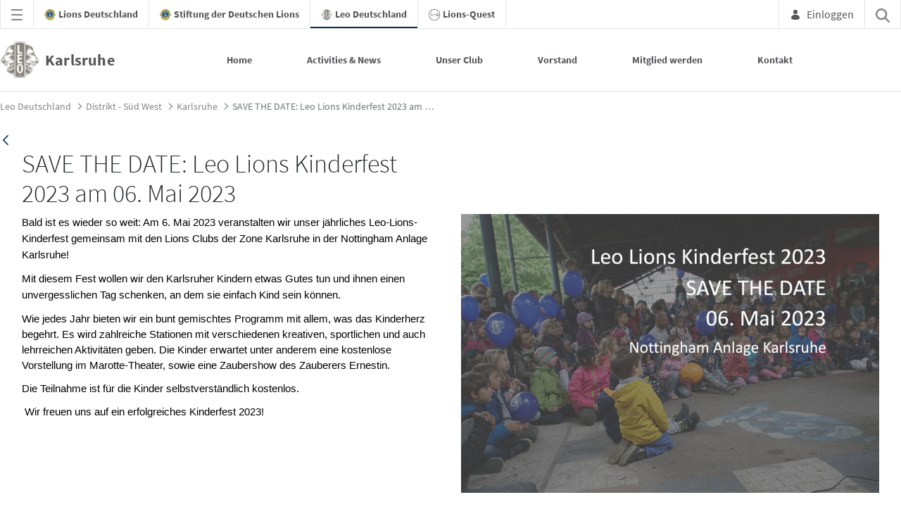

--- FILE ---
content_type: text/html;charset=UTF-8
request_url: https://karlsruhe.leo-clubs.de/w/save-the-date-leo-lions-kinderfest-2023-am-06.-mai-2023?redirect=%2F
body_size: 22102
content:
































	
		
			<!DOCTYPE html>




























































<html class="ltr" dir="ltr" lang="de-DE">

<head>
    <title>SAVE THE DATE: Leo Lions Kinderfest 2023 am 06. Mai 2023 - Karlsruhe - Lions Deutschland</title>

    <meta content="initial-scale=1.0, width=device-width" name="viewport"/>
    <meta name = "format-detection" content = "telephone=no">

        <meta content="&nbsp;" lang="de-DE" name="description">































<meta content="text/html; charset=UTF-8" http-equiv="content-type" />












<script type="importmap">{"imports":{"react-dom":"/o/frontend-js-react-web/__liferay__/exports/react-dom.js","@clayui/breadcrumb":"/o/frontend-taglib-clay/__liferay__/exports/@clayui$breadcrumb.js","@clayui/charts":"/o/frontend-taglib-clay/__liferay__/exports/@clayui$charts.js","@clayui/empty-state":"/o/frontend-taglib-clay/__liferay__/exports/@clayui$empty-state.js","react":"/o/frontend-js-react-web/__liferay__/exports/react.js","react-dom-16":"/o/frontend-js-react-web/__liferay__/exports/react-dom-16.js","@clayui/navigation-bar":"/o/frontend-taglib-clay/__liferay__/exports/@clayui$navigation-bar.js","@clayui/icon":"/o/frontend-taglib-clay/__liferay__/exports/@clayui$icon.js","@clayui/table":"/o/frontend-taglib-clay/__liferay__/exports/@clayui$table.js","@clayui/slider":"/o/frontend-taglib-clay/__liferay__/exports/@clayui$slider.js","@clayui/multi-select":"/o/frontend-taglib-clay/__liferay__/exports/@clayui$multi-select.js","@clayui/nav":"/o/frontend-taglib-clay/__liferay__/exports/@clayui$nav.js","@clayui/provider":"/o/frontend-taglib-clay/__liferay__/exports/@clayui$provider.js","@clayui/panel":"/o/frontend-taglib-clay/__liferay__/exports/@clayui$panel.js","@liferay/dynamic-data-mapping-form-field-type":"/o/dynamic-data-mapping-form-field-type/__liferay__/index.js","@clayui/list":"/o/frontend-taglib-clay/__liferay__/exports/@clayui$list.js","@clayui/date-picker":"/o/frontend-taglib-clay/__liferay__/exports/@clayui$date-picker.js","@clayui/label":"/o/frontend-taglib-clay/__liferay__/exports/@clayui$label.js","@liferay/frontend-js-api/data-set":"/o/frontend-js-dependencies-web/__liferay__/exports/@liferay$js-api$data-set.js","@clayui/core":"/o/frontend-taglib-clay/__liferay__/exports/@clayui$core.js","@clayui/pagination-bar":"/o/frontend-taglib-clay/__liferay__/exports/@clayui$pagination-bar.js","@clayui/layout":"/o/frontend-taglib-clay/__liferay__/exports/@clayui$layout.js","@clayui/multi-step-nav":"/o/frontend-taglib-clay/__liferay__/exports/@clayui$multi-step-nav.js","@liferay/frontend-js-api":"/o/frontend-js-dependencies-web/__liferay__/exports/@liferay$js-api.js","@clayui/toolbar":"/o/frontend-taglib-clay/__liferay__/exports/@clayui$toolbar.js","@clayui/badge":"/o/frontend-taglib-clay/__liferay__/exports/@clayui$badge.js","react-dom-18":"/o/frontend-js-react-web/__liferay__/exports/react-dom-18.js","@clayui/link":"/o/frontend-taglib-clay/__liferay__/exports/@clayui$link.js","@clayui/card":"/o/frontend-taglib-clay/__liferay__/exports/@clayui$card.js","@clayui/tooltip":"/o/frontend-taglib-clay/__liferay__/exports/@clayui$tooltip.js","@clayui/button":"/o/frontend-taglib-clay/__liferay__/exports/@clayui$button.js","@clayui/tabs":"/o/frontend-taglib-clay/__liferay__/exports/@clayui$tabs.js","@clayui/sticker":"/o/frontend-taglib-clay/__liferay__/exports/@clayui$sticker.js","@clayui/form":"/o/frontend-taglib-clay/__liferay__/exports/@clayui$form.js","@clayui/popover":"/o/frontend-taglib-clay/__liferay__/exports/@clayui$popover.js","@clayui/shared":"/o/frontend-taglib-clay/__liferay__/exports/@clayui$shared.js","@clayui/localized-input":"/o/frontend-taglib-clay/__liferay__/exports/@clayui$localized-input.js","@clayui/modal":"/o/frontend-taglib-clay/__liferay__/exports/@clayui$modal.js","@clayui/color-picker":"/o/frontend-taglib-clay/__liferay__/exports/@clayui$color-picker.js","@clayui/pagination":"/o/frontend-taglib-clay/__liferay__/exports/@clayui$pagination.js","@clayui/autocomplete":"/o/frontend-taglib-clay/__liferay__/exports/@clayui$autocomplete.js","@clayui/management-toolbar":"/o/frontend-taglib-clay/__liferay__/exports/@clayui$management-toolbar.js","@clayui/time-picker":"/o/frontend-taglib-clay/__liferay__/exports/@clayui$time-picker.js","@clayui/upper-toolbar":"/o/frontend-taglib-clay/__liferay__/exports/@clayui$upper-toolbar.js","@clayui/loading-indicator":"/o/frontend-taglib-clay/__liferay__/exports/@clayui$loading-indicator.js","@clayui/drop-down":"/o/frontend-taglib-clay/__liferay__/exports/@clayui$drop-down.js","@clayui/data-provider":"/o/frontend-taglib-clay/__liferay__/exports/@clayui$data-provider.js","@liferay/language/":"/o/js/language/","@clayui/css":"/o/frontend-taglib-clay/__liferay__/exports/@clayui$css.js","@clayui/alert":"/o/frontend-taglib-clay/__liferay__/exports/@clayui$alert.js","@clayui/progress-bar":"/o/frontend-taglib-clay/__liferay__/exports/@clayui$progress-bar.js","react-16":"/o/frontend-js-react-web/__liferay__/exports/react-16.js","react-18":"/o/frontend-js-react-web/__liferay__/exports/react-18.js"},"scopes":{}}</script><script data-senna-track="temporary">var Liferay = window.Liferay || {};Liferay.Icons = Liferay.Icons || {};Liferay.Icons.controlPanelSpritemap = 'https://karlsruhe.leo-clubs.de/o/admin-theme/images/clay/icons.svg'; Liferay.Icons.spritemap = 'https://karlsruhe.leo-clubs.de/o/leo-theme/images/clay/icons.svg';</script>
<script data-senna-track="permanent" type="text/javascript">window.Liferay = window.Liferay || {}; window.Liferay.CSP = {nonce: ''};</script>
<link data-senna-track="temporary" href="https://karlsruhe.leo-clubs.de/w/save-the-date-leo-lions-kinderfest-2023-am-06.-mai-2023" rel="canonical" />
<link data-senna-track="temporary" href="https://karlsruhe.leo-clubs.de/w/save-the-date-leo-lions-kinderfest-2023-am-06.-mai-2023" hreflang="de-DE" rel="alternate" />
<link data-senna-track="temporary" href="https://karlsruhe.leo-clubs.de/w/save-the-date-leo-lions-kinderfest-2023-am-06.-mai-2023" hreflang="x-default" rel="alternate" />

<meta property="og:locale" content="de_DE">
<meta property="og:locale:alternate" content="de_DE">
<meta property="og:site_name" content="Karlsruhe">
<meta property="og:title" content="SAVE THE DATE: Leo Lions Kinderfest 2023 am 06. Mai 2023">
<meta property="og:type" content="website">
<meta property="og:url" content="https://karlsruhe.leo-clubs.de/w/save-the-date-leo-lions-kinderfest-2023-am-06.-mai-2023">


<link href="https://karlsruhe.leo-clubs.de/o/leo-theme/images/favicon.ico" rel="apple-touch-icon" />
<link href="https://karlsruhe.leo-clubs.de/o/leo-theme/images/favicon.ico" rel="icon" />



<link class="lfr-css-file" data-senna-track="temporary" href="https://karlsruhe.leo-clubs.de/o/leo-theme/css/clay.css?browserId=chrome&amp;themeId=leotheme_WAR_leotheme&amp;minifierType=css&amp;languageId=de_DE&amp;t=1764574340000" id="liferayAUICSS" rel="stylesheet" type="text/css" />









	<link href="/combo?browserId=chrome&amp;minifierType=css&amp;themeId=leotheme_WAR_leotheme&amp;languageId=de_DE&amp;com_liferay_journal_content_web_portlet_JournalContentPortlet:%2Fo%2Fjournal-content-web%2Fcss%2Fmain.css&amp;com_liferay_portal_search_web_portlet_SearchPortlet_INSTANCE_lionsHeaderSearch:%2Fo%2Fportal-search-web%2Fcss%2Fmain.css&amp;com_liferay_product_navigation_product_menu_web_portlet_ProductMenuPortlet:%2Fo%2Fproduct-navigation-product-menu-web%2Fcss%2Fmain.css&amp;com_liferay_product_navigation_user_personal_bar_web_portlet_ProductNavigationUserPersonalBarPortlet:%2Fo%2Fproduct-navigation-user-personal-bar-web%2Fcss%2Fmain.css&amp;t=1764574340000" rel="stylesheet" type="text/css"
 data-senna-track="temporary" id="c7d4d343" />








<script type="text/javascript" data-senna-track="temporary">
	// <![CDATA[
		var Liferay = Liferay || {};

		Liferay.Browser = {
			acceptsGzip: function () {
				return true;
			},

			

			getMajorVersion: function () {
				return 131.0;
			},

			getRevision: function () {
				return '537.36';
			},
			getVersion: function () {
				return '131.0';
			},

			

			isAir: function () {
				return false;
			},
			isChrome: function () {
				return true;
			},
			isEdge: function () {
				return false;
			},
			isFirefox: function () {
				return false;
			},
			isGecko: function () {
				return true;
			},
			isIe: function () {
				return false;
			},
			isIphone: function () {
				return false;
			},
			isLinux: function () {
				return false;
			},
			isMac: function () {
				return true;
			},
			isMobile: function () {
				return false;
			},
			isMozilla: function () {
				return false;
			},
			isOpera: function () {
				return false;
			},
			isRtf: function () {
				return true;
			},
			isSafari: function () {
				return true;
			},
			isSun: function () {
				return false;
			},
			isWebKit: function () {
				return true;
			},
			isWindows: function () {
				return false;
			}
		};

		Liferay.Data = Liferay.Data || {};

		Liferay.Data.ICONS_INLINE_SVG = true;

		Liferay.Data.NAV_SELECTOR = '#navigation';

		Liferay.Data.NAV_SELECTOR_MOBILE = '#navigationCollapse';

		Liferay.Data.isCustomizationView = function () {
			return false;
		};

		Liferay.Data.notices = [
			
		];

		(function () {
			var available = {};

			var direction = {};

			

				available['de_DE'] = 'Deutsch\x20\x28Deutschland\x29';
				direction['de_DE'] = 'ltr';

			

			let _cache = {};

			if (Liferay && Liferay.Language && Liferay.Language._cache) {
				_cache = Liferay.Language._cache;
			}

			Liferay.Language = {
				_cache,
				available,
				direction,
				get: function(key) {
					let value = Liferay.Language._cache[key];

					if (value === undefined) {
						value = key;
					}

					return value;
				}
			};
		})();

		var featureFlags = {"LPD-10964":false,"LPD-37927":false,"LPD-10889":false,"LPS-193884":false,"LPD-30371":false,"LPD-11131":true,"LPS-178642":false,"LPS-193005":false,"LPD-31789":false,"LPD-10562":false,"LPD-11212":false,"COMMERCE-8087":false,"LPD-39304":true,"LPD-13311":true,"LRAC-10757":false,"LPD-35941":false,"LPS-180090":false,"LPS-178052":false,"LPD-21414":false,"LPS-185892":false,"LPS-186620":false,"LPD-40533":true,"LPD-40534":true,"LPS-184404":false,"LPD-40530":true,"LPD-20640":false,"LPS-198183":false,"LPD-38869":true,"LPD-35678":false,"LPD-6378":false,"LPS-153714":false,"LPD-11848":false,"LPS-170670":false,"LPD-7822":false,"LPS-169981":false,"LPD-21926":false,"LPS-177027":false,"LPD-37531":false,"LPD-11003":false,"LPD-36446":false,"LPD-39437":false,"LPS-135430":false,"LPD-20556":false,"LPD-45276":false,"LPS-134060":false,"LPS-164563":false,"LPD-32050":false,"LPS-122920":false,"LPS-199086":false,"LPD-35128":false,"LPD-10588":false,"LPD-13778":true,"LPD-11313":false,"LPD-6368":false,"LPD-34594":false,"LPS-202104":false,"LPD-19955":false,"LPD-35443":false,"LPD-39967":false,"LPD-11235":false,"LPD-11232":false,"LPS-196935":true,"LPD-43542":false,"LPS-176691":false,"LPS-197909":false,"LPD-29516":false,"COMMERCE-8949":false,"LPD-11228":false,"LPS-153813":false,"LPD-17809":false,"COMMERCE-13024":false,"LPS-165482":false,"LPS-193551":false,"LPS-197477":false,"LPS-174816":false,"LPS-186360":false,"LPD-30204":false,"LPD-32867":false,"LPS-153332":false,"LPD-35013":true,"LPS-179669":false,"LPS-174417":false,"LPD-44091":true,"LPD-31212":false,"LPD-18221":false,"LPS-155284":false,"LRAC-15017":false,"LPD-19870":false,"LPS-200108":false,"LPD-20131":false,"LPS-159643":false,"LPS-129412":false,"LPS-169837":false,"LPD-20379":false};

		Liferay.FeatureFlags = Object.keys(featureFlags).reduce(
			(acc, key) => ({
				...acc, [key]: featureFlags[key] === 'true' || featureFlags[key] === true
			}), {}
		);

		Liferay.PortletKeys = {
			DOCUMENT_LIBRARY: 'com_liferay_document_library_web_portlet_DLPortlet',
			DYNAMIC_DATA_MAPPING: 'com_liferay_dynamic_data_mapping_web_portlet_DDMPortlet',
			ITEM_SELECTOR: 'com_liferay_item_selector_web_portlet_ItemSelectorPortlet'
		};

		Liferay.PropsValues = {
			JAVASCRIPT_SINGLE_PAGE_APPLICATION_TIMEOUT: 0,
			UPLOAD_SERVLET_REQUEST_IMPL_MAX_SIZE: 20000000000
		};

		Liferay.ThemeDisplay = {

			

			
				getLayoutId: function () {
					return '33';
				},

				

				getLayoutRelativeControlPanelURL: function () {
					return '/group/leo-karlsruhe/~/control_panel/manage';
				},

				getLayoutRelativeURL: function () {
					return '/w/save-the-date-leo-lions-kinderfest-2023-am-06.-mai-2023';
				},
				getLayoutURL: function () {
					return '/w/save-the-date-leo-lions-kinderfest-2023-am-06.-mai-2023';
				},
				getParentLayoutId: function () {
					return '0';
				},
				isControlPanel: function () {
					return false;
				},
				isPrivateLayout: function () {
					return 'false';
				},
				isVirtualLayout: function () {
					return false;
				},
			

			getBCP47LanguageId: function () {
				return 'de-DE';
			},
			getCanonicalURL: function () {

				

				return 'https\x3a\x2f\x2fkarlsruhe\x2eleo-clubs\x2ede\x2fw\x2fsave-the-date-leo-lions-kinderfest-2023-am-06\x2e-mai-2023';
			},
			getCDNBaseURL: function () {
				return 'https://karlsruhe.leo-clubs.de';
			},
			getCDNDynamicResourcesHost: function () {
				return '';
			},
			getCDNHost: function () {
				return '';
			},
			getCompanyGroupId: function () {
				return '10194';
			},
			getCompanyId: function () {
				return '10154';
			},
			getDefaultLanguageId: function () {
				return 'de_DE';
			},
			getDoAsUserIdEncoded: function () {
				return '';
			},
			getLanguageId: function () {
				return 'de_DE';
			},
			getParentGroupId: function () {
				return '64469648';
			},
			getPathContext: function () {
				return '';
			},
			getPathImage: function () {
				return '/image';
			},
			getPathJavaScript: function () {
				return '/o/frontend-js-web';
			},
			getPathMain: function () {
				return '/c';
			},
			getPathThemeImages: function () {
				return 'https://karlsruhe.leo-clubs.de/o/leo-theme/images';
			},
			getPathThemeRoot: function () {
				return '/o/leo-theme';
			},
			getPlid: function () {
				return '30825237';
			},
			getPortalURL: function () {
				return 'https://karlsruhe.leo-clubs.de';
			},
			getRealUserId: function () {
				return '10158';
			},
			getRemoteAddr: function () {
				return '18.217.119.238';
			},
			getRemoteHost: function () {
				return '18.217.119.238';
			},
			getScopeGroupId: function () {
				return '64469648';
			},
			getScopeGroupIdOrLiveGroupId: function () {
				return '64469648';
			},
			getSessionId: function () {
				return '';
			},
			getSiteAdminURL: function () {
				return 'https://karlsruhe.leo-clubs.de/group/leo-karlsruhe/~/control_panel/manage?p_p_lifecycle=0&p_p_state=maximized&p_p_mode=view';
			},
			getSiteGroupId: function () {
				return '64469648';
			},
			getTimeZone: function() {
				return 'Europe/Paris';
			},
			getURLControlPanel: function() {
				return '/group/control_panel?refererPlid=30825237';
			},
			getURLHome: function () {
				return 'https\x3a\x2f\x2fkarlsruhe\x2eleo-clubs\x2ede\x2fweb\x2fguest';
			},
			getUserEmailAddress: function () {
				return '';
			},
			getUserId: function () {
				return '10158';
			},
			getUserName: function () {
				return '';
			},
			isAddSessionIdToURL: function () {
				return false;
			},
			isImpersonated: function () {
				return false;
			},
			isSignedIn: function () {
				return false;
			},

			isStagedPortlet: function () {
				
					
						return false;
					
				
			},

			isStateExclusive: function () {
				return false;
			},
			isStateMaximized: function () {
				return false;
			},
			isStatePopUp: function () {
				return false;
			}
		};

		var themeDisplay = Liferay.ThemeDisplay;

		Liferay.AUI = {

			

			getCombine: function () {
				return true;
			},
			getComboPath: function () {
				return '/combo/?browserId=chrome&minifierType=&languageId=de_DE&t=1768570116676&';
			},
			getDateFormat: function () {
				return '%d.%m.%Y';
			},
			getEditorCKEditorPath: function () {
				return '/o/frontend-editor-ckeditor-web';
			},
			getFilter: function () {
				var filter = 'raw';

				
					
						filter = 'min';
					
					

				return filter;
			},
			getFilterConfig: function () {
				var instance = this;

				var filterConfig = null;

				if (!instance.getCombine()) {
					filterConfig = {
						replaceStr: '.js' + instance.getStaticResourceURLParams(),
						searchExp: '\\.js$'
					};
				}

				return filterConfig;
			},
			getJavaScriptRootPath: function () {
				return '/o/frontend-js-web';
			},
			getPortletRootPath: function () {
				return '/html/portlet';
			},
			getStaticResourceURLParams: function () {
				return '?browserId=chrome&minifierType=&languageId=de_DE&t=1768570116676';
			}
		};

		Liferay.authToken = 'a6cNDa2t';

		

		Liferay.currentURL = '\x2fw\x2fsave-the-date-leo-lions-kinderfest-2023-am-06\x2e-mai-2023\x3fredirect\x3d\x252F';
		Liferay.currentURLEncoded = '\x252Fw\x252Fsave-the-date-leo-lions-kinderfest-2023-am-06\x2e-mai-2023\x253Fredirect\x253D\x25252F';
	// ]]>
</script>

<script data-senna-track="temporary" type="text/javascript">window.__CONFIG__= {basePath: '',combine: true, defaultURLParams: null, explainResolutions: false, exposeGlobal: false, logLevel: 'warn', moduleType: 'module', namespace:'Liferay', nonce: '', reportMismatchedAnonymousModules: 'warn', resolvePath: '/o/js_resolve_modules', url: '/combo/?browserId=chrome&minifierType=js&languageId=de_DE&t=1768570116676&', waitTimeout: 60000};</script><script data-senna-track="permanent" src="/o/frontend-js-loader-modules-extender/loader.js?&mac=9WaMmhziBCkScHZwrrVcOR7VZF4=&browserId=chrome&languageId=de_DE&minifierType=js" type="text/javascript"></script><script data-senna-track="permanent" src="/combo?browserId=chrome&minifierType=js&languageId=de_DE&t=1768570116676&/o/frontend-js-aui-web/aui/aui/aui-min.js&/o/frontend-js-aui-web/liferay/modules.js&/o/frontend-js-aui-web/liferay/aui_sandbox.js&/o/frontend-js-aui-web/aui/attribute-base/attribute-base-min.js&/o/frontend-js-aui-web/aui/attribute-complex/attribute-complex-min.js&/o/frontend-js-aui-web/aui/attribute-core/attribute-core-min.js&/o/frontend-js-aui-web/aui/attribute-observable/attribute-observable-min.js&/o/frontend-js-aui-web/aui/attribute-extras/attribute-extras-min.js&/o/frontend-js-aui-web/aui/event-custom-base/event-custom-base-min.js&/o/frontend-js-aui-web/aui/event-custom-complex/event-custom-complex-min.js&/o/frontend-js-aui-web/aui/oop/oop-min.js&/o/frontend-js-aui-web/aui/aui-base-lang/aui-base-lang-min.js&/o/frontend-js-aui-web/liferay/dependency.js&/o/frontend-js-aui-web/liferay/util.js&/o/frontend-js-web/liferay/dom_task_runner.js&/o/frontend-js-web/liferay/events.js&/o/frontend-js-web/liferay/lazy_load.js&/o/frontend-js-web/liferay/liferay.js&/o/frontend-js-web/liferay/global.bundle.js&/o/frontend-js-web/liferay/portlet.js&/o/frontend-js-web/liferay/workflow.js&/o/oauth2-provider-web/js/liferay.js" type="text/javascript"></script>
<script data-senna-track="temporary" type="text/javascript">window.Liferay = Liferay || {}; window.Liferay.OAuth2 = {getAuthorizeURL: function() {return 'https://karlsruhe.leo-clubs.de/o/oauth2/authorize';}, getBuiltInRedirectURL: function() {return 'https://karlsruhe.leo-clubs.de/o/oauth2/redirect';}, getIntrospectURL: function() { return 'https://karlsruhe.leo-clubs.de/o/oauth2/introspect';}, getTokenURL: function() {return 'https://karlsruhe.leo-clubs.de/o/oauth2/token';}, getUserAgentApplication: function(externalReferenceCode) {return Liferay.OAuth2._userAgentApplications[externalReferenceCode];}, _userAgentApplications: {}}</script><script data-senna-track="temporary" type="text/javascript">try {var MODULE_MAIN='@liferay/frontend-js-state-web@1.0.30/index';var MODULE_PATH='/o/frontend-js-state-web';/**
 * SPDX-FileCopyrightText: (c) 2000 Liferay, Inc. https://liferay.com
 * SPDX-License-Identifier: LGPL-2.1-or-later OR LicenseRef-Liferay-DXP-EULA-2.0.0-2023-06
 */

(function () {
	AUI().applyConfig({
		groups: {
			state: {

				// eslint-disable-next-line
				mainModule: MODULE_MAIN,
			},
		},
	});
})();
} catch(error) {console.error(error);}try {var MODULE_MAIN='dynamic-data-mapping-web@5.0.115/index';var MODULE_PATH='/o/dynamic-data-mapping-web';/**
 * SPDX-FileCopyrightText: (c) 2000 Liferay, Inc. https://liferay.com
 * SPDX-License-Identifier: LGPL-2.1-or-later OR LicenseRef-Liferay-DXP-EULA-2.0.0-2023-06
 */

(function () {
	const LiferayAUI = Liferay.AUI;

	AUI().applyConfig({
		groups: {
			ddm: {
				base: MODULE_PATH + '/js/legacy/',
				combine: Liferay.AUI.getCombine(),
				filter: LiferayAUI.getFilterConfig(),
				modules: {
					'liferay-ddm-form': {
						path: 'ddm_form.js',
						requires: [
							'aui-base',
							'aui-datatable',
							'aui-datatype',
							'aui-image-viewer',
							'aui-parse-content',
							'aui-set',
							'aui-sortable-list',
							'json',
							'liferay-form',
							'liferay-map-base',
							'liferay-translation-manager',
							'liferay-util-window',
						],
					},
					'liferay-portlet-dynamic-data-mapping': {
						condition: {
							trigger: 'liferay-document-library',
						},
						path: 'main.js',
						requires: [
							'arraysort',
							'aui-form-builder-deprecated',
							'aui-form-validator',
							'aui-map',
							'aui-text-unicode',
							'json',
							'liferay-menu',
							'liferay-translation-manager',
							'liferay-util-window',
							'text',
						],
					},
					'liferay-portlet-dynamic-data-mapping-custom-fields': {
						condition: {
							trigger: 'liferay-document-library',
						},
						path: 'custom_fields.js',
						requires: ['liferay-portlet-dynamic-data-mapping'],
					},
				},
				root: MODULE_PATH + '/js/legacy/',
			},
		},
	});
})();
} catch(error) {console.error(error);}try {var MODULE_MAIN='@liferay/document-library-web@6.0.198/index';var MODULE_PATH='/o/document-library-web';/**
 * SPDX-FileCopyrightText: (c) 2000 Liferay, Inc. https://liferay.com
 * SPDX-License-Identifier: LGPL-2.1-or-later OR LicenseRef-Liferay-DXP-EULA-2.0.0-2023-06
 */

(function () {
	AUI().applyConfig({
		groups: {
			dl: {
				base: MODULE_PATH + '/js/legacy/',
				combine: Liferay.AUI.getCombine(),
				filter: Liferay.AUI.getFilterConfig(),
				modules: {
					'document-library-upload-component': {
						path: 'DocumentLibraryUpload.js',
						requires: [
							'aui-component',
							'aui-data-set-deprecated',
							'aui-overlay-manager-deprecated',
							'aui-overlay-mask-deprecated',
							'aui-parse-content',
							'aui-progressbar',
							'aui-template-deprecated',
							'liferay-search-container',
							'querystring-parse-simple',
							'uploader',
						],
					},
				},
				root: MODULE_PATH + '/js/legacy/',
			},
		},
	});
})();
} catch(error) {console.error(error);}try {var MODULE_MAIN='frontend-js-components-web@2.0.80/index';var MODULE_PATH='/o/frontend-js-components-web';/**
 * SPDX-FileCopyrightText: (c) 2000 Liferay, Inc. https://liferay.com
 * SPDX-License-Identifier: LGPL-2.1-or-later OR LicenseRef-Liferay-DXP-EULA-2.0.0-2023-06
 */

(function () {
	AUI().applyConfig({
		groups: {
			components: {

				// eslint-disable-next-line
				mainModule: MODULE_MAIN,
			},
		},
	});
})();
} catch(error) {console.error(error);}try {var MODULE_MAIN='exportimport-web@5.0.100/index';var MODULE_PATH='/o/exportimport-web';/**
 * SPDX-FileCopyrightText: (c) 2000 Liferay, Inc. https://liferay.com
 * SPDX-License-Identifier: LGPL-2.1-or-later OR LicenseRef-Liferay-DXP-EULA-2.0.0-2023-06
 */

(function () {
	AUI().applyConfig({
		groups: {
			exportimportweb: {
				base: MODULE_PATH + '/js/legacy/',
				combine: Liferay.AUI.getCombine(),
				filter: Liferay.AUI.getFilterConfig(),
				modules: {
					'liferay-export-import-export-import': {
						path: 'main.js',
						requires: [
							'aui-datatype',
							'aui-dialog-iframe-deprecated',
							'aui-modal',
							'aui-parse-content',
							'aui-toggler',
							'liferay-portlet-base',
							'liferay-util-window',
						],
					},
				},
				root: MODULE_PATH + '/js/legacy/',
			},
		},
	});
})();
} catch(error) {console.error(error);}try {var MODULE_MAIN='frontend-editor-alloyeditor-web@5.0.56/index';var MODULE_PATH='/o/frontend-editor-alloyeditor-web';/**
 * SPDX-FileCopyrightText: (c) 2000 Liferay, Inc. https://liferay.com
 * SPDX-License-Identifier: LGPL-2.1-or-later OR LicenseRef-Liferay-DXP-EULA-2.0.0-2023-06
 */

(function () {
	AUI().applyConfig({
		groups: {
			alloyeditor: {
				base: MODULE_PATH + '/js/legacy/',
				combine: Liferay.AUI.getCombine(),
				filter: Liferay.AUI.getFilterConfig(),
				modules: {
					'liferay-alloy-editor': {
						path: 'alloyeditor.js',
						requires: [
							'aui-component',
							'liferay-portlet-base',
							'timers',
						],
					},
					'liferay-alloy-editor-source': {
						path: 'alloyeditor_source.js',
						requires: [
							'aui-debounce',
							'liferay-fullscreen-source-editor',
							'liferay-source-editor',
							'plugin',
						],
					},
				},
				root: MODULE_PATH + '/js/legacy/',
			},
		},
	});
})();
} catch(error) {console.error(error);}try {var MODULE_MAIN='staging-processes-web@5.0.65/index';var MODULE_PATH='/o/staging-processes-web';/**
 * SPDX-FileCopyrightText: (c) 2000 Liferay, Inc. https://liferay.com
 * SPDX-License-Identifier: LGPL-2.1-or-later OR LicenseRef-Liferay-DXP-EULA-2.0.0-2023-06
 */

(function () {
	AUI().applyConfig({
		groups: {
			stagingprocessesweb: {
				base: MODULE_PATH + '/js/legacy/',
				combine: Liferay.AUI.getCombine(),
				filter: Liferay.AUI.getFilterConfig(),
				modules: {
					'liferay-staging-processes-export-import': {
						path: 'main.js',
						requires: [
							'aui-datatype',
							'aui-dialog-iframe-deprecated',
							'aui-modal',
							'aui-parse-content',
							'aui-toggler',
							'liferay-portlet-base',
							'liferay-util-window',
						],
					},
				},
				root: MODULE_PATH + '/js/legacy/',
			},
		},
	});
})();
} catch(error) {console.error(error);}try {var MODULE_MAIN='portal-workflow-kaleo-designer-web@5.0.146/index';var MODULE_PATH='/o/portal-workflow-kaleo-designer-web';/**
 * SPDX-FileCopyrightText: (c) 2000 Liferay, Inc. https://liferay.com
 * SPDX-License-Identifier: LGPL-2.1-or-later OR LicenseRef-Liferay-DXP-EULA-2.0.0-2023-06
 */

(function () {
	AUI().applyConfig({
		groups: {
			'kaleo-designer': {
				base: MODULE_PATH + '/designer/js/legacy/',
				combine: Liferay.AUI.getCombine(),
				filter: Liferay.AUI.getFilterConfig(),
				modules: {
					'liferay-kaleo-designer-autocomplete-util': {
						path: 'autocomplete_util.js',
						requires: ['autocomplete', 'autocomplete-highlighters'],
					},
					'liferay-kaleo-designer-definition-diagram-controller': {
						path: 'definition_diagram_controller.js',
						requires: [
							'liferay-kaleo-designer-field-normalizer',
							'liferay-kaleo-designer-utils',
						],
					},
					'liferay-kaleo-designer-dialogs': {
						path: 'dialogs.js',
						requires: ['liferay-util-window'],
					},
					'liferay-kaleo-designer-editors': {
						path: 'editors.js',
						requires: [
							'aui-ace-editor',
							'aui-ace-editor-mode-xml',
							'aui-base',
							'aui-datatype',
							'aui-node',
							'liferay-kaleo-designer-autocomplete-util',
							'liferay-kaleo-designer-utils',
						],
					},
					'liferay-kaleo-designer-field-normalizer': {
						path: 'field_normalizer.js',
						requires: ['liferay-kaleo-designer-remote-services'],
					},
					'liferay-kaleo-designer-nodes': {
						path: 'nodes.js',
						requires: [
							'aui-datatable',
							'aui-datatype',
							'aui-diagram-builder',
							'liferay-kaleo-designer-editors',
							'liferay-kaleo-designer-utils',
						],
					},
					'liferay-kaleo-designer-remote-services': {
						path: 'remote_services.js',
						requires: ['aui-io'],
					},
					'liferay-kaleo-designer-templates': {
						path: 'templates.js',
						requires: ['aui-tpl-snippets-deprecated'],
					},
					'liferay-kaleo-designer-utils': {
						path: 'utils.js',
						requires: [],
					},
					'liferay-kaleo-designer-xml-definition': {
						path: 'xml_definition.js',
						requires: [
							'aui-base',
							'aui-component',
							'dataschema-xml',
							'datatype-xml',
						],
					},
					'liferay-kaleo-designer-xml-definition-serializer': {
						path: 'xml_definition_serializer.js',
						requires: ['escape', 'liferay-kaleo-designer-xml-util'],
					},
					'liferay-kaleo-designer-xml-util': {
						path: 'xml_util.js',
						requires: ['aui-base'],
					},
					'liferay-portlet-kaleo-designer': {
						path: 'main.js',
						requires: [
							'aui-ace-editor',
							'aui-ace-editor-mode-xml',
							'aui-tpl-snippets-deprecated',
							'dataschema-xml',
							'datasource',
							'datatype-xml',
							'event-valuechange',
							'io-form',
							'liferay-kaleo-designer-autocomplete-util',
							'liferay-kaleo-designer-editors',
							'liferay-kaleo-designer-nodes',
							'liferay-kaleo-designer-remote-services',
							'liferay-kaleo-designer-utils',
							'liferay-kaleo-designer-xml-util',
							'liferay-util-window',
						],
					},
				},
				root: MODULE_PATH + '/designer/js/legacy/',
			},
		},
	});
})();
} catch(error) {console.error(error);}try {var MODULE_MAIN='@liferay/frontend-js-react-web@5.0.54/index';var MODULE_PATH='/o/frontend-js-react-web';/**
 * SPDX-FileCopyrightText: (c) 2000 Liferay, Inc. https://liferay.com
 * SPDX-License-Identifier: LGPL-2.1-or-later OR LicenseRef-Liferay-DXP-EULA-2.0.0-2023-06
 */

(function () {
	AUI().applyConfig({
		groups: {
			react: {

				// eslint-disable-next-line
				mainModule: MODULE_MAIN,
			},
		},
	});
})();
} catch(error) {console.error(error);}try {var MODULE_MAIN='calendar-web@5.0.105/index';var MODULE_PATH='/o/calendar-web';/**
 * SPDX-FileCopyrightText: (c) 2000 Liferay, Inc. https://liferay.com
 * SPDX-License-Identifier: LGPL-2.1-or-later OR LicenseRef-Liferay-DXP-EULA-2.0.0-2023-06
 */

(function () {
	AUI().applyConfig({
		groups: {
			calendar: {
				base: MODULE_PATH + '/js/legacy/',
				combine: Liferay.AUI.getCombine(),
				filter: Liferay.AUI.getFilterConfig(),
				modules: {
					'liferay-calendar-a11y': {
						path: 'calendar_a11y.js',
						requires: ['calendar'],
					},
					'liferay-calendar-container': {
						path: 'calendar_container.js',
						requires: [
							'aui-alert',
							'aui-base',
							'aui-component',
							'liferay-portlet-base',
						],
					},
					'liferay-calendar-date-picker-sanitizer': {
						path: 'date_picker_sanitizer.js',
						requires: ['aui-base'],
					},
					'liferay-calendar-interval-selector': {
						path: 'interval_selector.js',
						requires: ['aui-base', 'liferay-portlet-base'],
					},
					'liferay-calendar-interval-selector-scheduler-event-link': {
						path: 'interval_selector_scheduler_event_link.js',
						requires: ['aui-base', 'liferay-portlet-base'],
					},
					'liferay-calendar-list': {
						path: 'calendar_list.js',
						requires: [
							'aui-template-deprecated',
							'liferay-scheduler',
						],
					},
					'liferay-calendar-message-util': {
						path: 'message_util.js',
						requires: ['liferay-util-window'],
					},
					'liferay-calendar-recurrence-converter': {
						path: 'recurrence_converter.js',
						requires: [],
					},
					'liferay-calendar-recurrence-dialog': {
						path: 'recurrence.js',
						requires: [
							'aui-base',
							'liferay-calendar-recurrence-util',
						],
					},
					'liferay-calendar-recurrence-util': {
						path: 'recurrence_util.js',
						requires: ['aui-base', 'liferay-util-window'],
					},
					'liferay-calendar-reminders': {
						path: 'calendar_reminders.js',
						requires: ['aui-base'],
					},
					'liferay-calendar-remote-services': {
						path: 'remote_services.js',
						requires: [
							'aui-base',
							'aui-component',
							'liferay-calendar-util',
							'liferay-portlet-base',
						],
					},
					'liferay-calendar-session-listener': {
						path: 'session_listener.js',
						requires: ['aui-base', 'liferay-scheduler'],
					},
					'liferay-calendar-simple-color-picker': {
						path: 'simple_color_picker.js',
						requires: ['aui-base', 'aui-template-deprecated'],
					},
					'liferay-calendar-simple-menu': {
						path: 'simple_menu.js',
						requires: [
							'aui-base',
							'aui-template-deprecated',
							'event-outside',
							'event-touch',
							'widget-modality',
							'widget-position',
							'widget-position-align',
							'widget-position-constrain',
							'widget-stack',
							'widget-stdmod',
						],
					},
					'liferay-calendar-util': {
						path: 'calendar_util.js',
						requires: [
							'aui-datatype',
							'aui-io',
							'aui-scheduler',
							'aui-toolbar',
							'autocomplete',
							'autocomplete-highlighters',
						],
					},
					'liferay-scheduler': {
						path: 'scheduler.js',
						requires: [
							'async-queue',
							'aui-datatype',
							'aui-scheduler',
							'dd-plugin',
							'liferay-calendar-a11y',
							'liferay-calendar-message-util',
							'liferay-calendar-recurrence-converter',
							'liferay-calendar-recurrence-util',
							'liferay-calendar-util',
							'liferay-scheduler-event-recorder',
							'liferay-scheduler-models',
							'promise',
							'resize-plugin',
						],
					},
					'liferay-scheduler-event-recorder': {
						path: 'scheduler_event_recorder.js',
						requires: [
							'dd-plugin',
							'liferay-calendar-util',
							'resize-plugin',
						],
					},
					'liferay-scheduler-models': {
						path: 'scheduler_models.js',
						requires: [
							'aui-datatype',
							'dd-plugin',
							'liferay-calendar-util',
						],
					},
				},
				root: MODULE_PATH + '/js/legacy/',
			},
		},
	});
})();
} catch(error) {console.error(error);}try {var MODULE_MAIN='contacts-web@5.0.65/index';var MODULE_PATH='/o/contacts-web';/**
 * SPDX-FileCopyrightText: (c) 2000 Liferay, Inc. https://liferay.com
 * SPDX-License-Identifier: LGPL-2.1-or-later OR LicenseRef-Liferay-DXP-EULA-2.0.0-2023-06
 */

(function () {
	AUI().applyConfig({
		groups: {
			contactscenter: {
				base: MODULE_PATH + '/js/legacy/',
				combine: Liferay.AUI.getCombine(),
				filter: Liferay.AUI.getFilterConfig(),
				modules: {
					'liferay-contacts-center': {
						path: 'main.js',
						requires: [
							'aui-io-plugin-deprecated',
							'aui-toolbar',
							'autocomplete-base',
							'datasource-io',
							'json-parse',
							'liferay-portlet-base',
							'liferay-util-window',
						],
					},
				},
				root: MODULE_PATH + '/js/legacy/',
			},
		},
	});
})();
} catch(error) {console.error(error);}try {var MODULE_MAIN='portal-search-web@6.0.148/index';var MODULE_PATH='/o/portal-search-web';/**
 * SPDX-FileCopyrightText: (c) 2000 Liferay, Inc. https://liferay.com
 * SPDX-License-Identifier: LGPL-2.1-or-later OR LicenseRef-Liferay-DXP-EULA-2.0.0-2023-06
 */

(function () {
	AUI().applyConfig({
		groups: {
			search: {
				base: MODULE_PATH + '/js/',
				combine: Liferay.AUI.getCombine(),
				filter: Liferay.AUI.getFilterConfig(),
				modules: {
					'liferay-search-custom-range-facet': {
						path: 'custom_range_facet.js',
						requires: ['aui-form-validator'],
					},
				},
				root: MODULE_PATH + '/js/',
			},
		},
	});
})();
} catch(error) {console.error(error);}</script>




<script type="text/javascript" data-senna-track="temporary">
	// <![CDATA[
		
			
				
		

		
	// ]]>
</script>





	
		

			

			
		
		



	
		

			

			
		
	



	
		

			

			
		
	












	













	                <meta name="image" property="og:image"
                      content="https://karlsruhe.leo-clubs.de/documents/64469648/0/Header_Kinderfest_2023_2.png/81fd2a57-7088-edc0-a21e-b16b31155006?t=1680851914794">










<link class="lfr-css-file" data-senna-track="temporary" href="https://karlsruhe.leo-clubs.de/o/leo-theme/css/main.css?browserId=chrome&amp;themeId=leotheme_WAR_leotheme&amp;minifierType=css&amp;languageId=de_DE&amp;t=1764574340000" id="liferayThemeCSS" rel="stylesheet" type="text/css" />








	<style data-senna-track="temporary" type="text/css">

		

			

		

			

		

			

		

			

		

			

		

			

		

			

		

			

		

			

		

	</style>


<style data-senna-track="temporary" type="text/css">
</style>
<link data-senna-track="permanent" href="https://karlsruhe.leo-clubs.de/combo?browserId=chrome&minifierType=css&languageId=de_DE&t=1764574313093&/o/lions-common-theme-contributor/css/clay-modal-input-fix.css&/o/lions-common-theme-contributor/css/lions-common-theme-contributor.css" rel="stylesheet" type = "text/css" />
<link data-senna-track="permanent" href="/o/frontend-js-aui-web/alloy_ui.css?&mac=favIEq7hPo8AEd6k+N5OVADEEls=&browserId=chrome&languageId=de_DE&minifierType=css&themeId=leotheme_WAR_leotheme" rel="stylesheet"></link>
<link data-senna-track="temporary" href="/o/layout-common-styles/main.css?plid=30825237&segmentsExperienceId=135419805&t=1667385027070" rel="stylesheet" type="text/css">

















<script type="text/javascript">
Liferay.on(
	'ddmFieldBlur', function(event) {
		if (window.Analytics) {
			Analytics.send(
				'fieldBlurred',
				'Form',
				{
					fieldName: event.fieldName,
					focusDuration: event.focusDuration,
					formId: event.formId,
					formPageTitle: event.formPageTitle,
					page: event.page,
					title: event.title
				}
			);
		}
	}
);

Liferay.on(
	'ddmFieldFocus', function(event) {
		if (window.Analytics) {
			Analytics.send(
				'fieldFocused',
				'Form',
				{
					fieldName: event.fieldName,
					formId: event.formId,
					formPageTitle: event.formPageTitle,
					page: event.page,
					title:event.title
				}
			);
		}
	}
);

Liferay.on(
	'ddmFormPageShow', function(event) {
		if (window.Analytics) {
			Analytics.send(
				'pageViewed',
				'Form',
				{
					formId: event.formId,
					formPageTitle: event.formPageTitle,
					page: event.page,
					title: event.title
				}
			);
		}
	}
);

Liferay.on(
	'ddmFormSubmit', function(event) {
		if (window.Analytics) {
			Analytics.send(
				'formSubmitted',
				'Form',
				{
					formId: event.formId,
					title: event.title
				}
			);
		}
	}
);

Liferay.on(
	'ddmFormView', function(event) {
		if (window.Analytics) {
			Analytics.send(
				'formViewed',
				'Form',
				{
					formId: event.formId,
					title: event.title
				}
			);
		}
	}
);

</script><script>

</script>









<script type="text/javascript" data-senna-track="temporary">
	if (window.Analytics) {
		window._com_liferay_document_library_analytics_isViewFileEntry = false;
	}
</script>










        <script type="module">
          import LionsMatomo from "/o/lions-js-module-loader/modules/lions_matomo.js";

          let matomoConfig = {
            matomoHost: 'https://analytics.lions.de/matomo',
            matomoWebsiteId: '4',
            matomoGroupId: '64469648',
            matomoGroupIdDymensionId: '2',
            matomoVisitorType: 'Gast',
            matomoVisitorTypeDymensionId: '1'
          }

          new LionsMatomo(matomoConfig);
        </script>

    <link rel="apple-touch-icon" sizes="57x57" href="https://karlsruhe.leo-clubs.de/o/leo-theme/images/icons/apple-icon-57x57.png">
    <link rel="apple-touch-icon" sizes="60x60" href="https://karlsruhe.leo-clubs.de/o/leo-theme/images/icons/apple-icon-60x60.png">
    <link rel="apple-touch-icon" sizes="72x72" href="https://karlsruhe.leo-clubs.de/o/leo-theme/images/icons/apple-icon-72x72.png">
    <link rel="apple-touch-icon" sizes="76x76" href="https://karlsruhe.leo-clubs.de/o/leo-theme/images/icons/apple-icon-76x76.png">
    <link rel="apple-touch-icon" sizes="114x114"
          href="https://karlsruhe.leo-clubs.de/o/leo-theme/images/icons/apple-icon-114x114.png">
    <link rel="apple-touch-icon" sizes="120x120"
          href="https://karlsruhe.leo-clubs.de/o/leo-theme/images/icons/apple-icon-120x120.png">
    <link rel="apple-touch-icon" sizes="144x144"
          href="https://karlsruhe.leo-clubs.de/o/leo-theme/images/icons/apple-icon-144x144.png">
    <link rel="apple-touch-icon" sizes="152x152"
          href="https://karlsruhe.leo-clubs.de/o/leo-theme/images/icons/apple-icon-152x152.png">
    <link rel="apple-touch-icon" sizes="180x180"
          href="https://karlsruhe.leo-clubs.de/o/leo-theme/images/icons/apple-icon-180x180.png">
    <link rel="icon" type="image/png" sizes="192x192"
          href="https://karlsruhe.leo-clubs.de/o/leo-theme/images/icons/android-icon-192x192.png">
    <link rel="icon" type="image/png" sizes="32x32" href="https://karlsruhe.leo-clubs.de/o/leo-theme/images/icons/favicon-32x32.png">
    <link rel="icon" type="image/png" sizes="96x96" href="https://karlsruhe.leo-clubs.de/o/leo-theme/images/icons/favicon-96x96.png">
    <link rel="icon" type="image/png" sizes="16x16" href="https://karlsruhe.leo-clubs.de/o/leo-theme/images/icons/favicon-16x16.png">
    <link rel="icon" type="image/ico" sizes="256x256"
          href="https://karlsruhe.leo-clubs.de/o/leo-theme/images/icons/icon-256x256.ico">
    <link rel="icon" type="image/icns" sizes="256x256"
          href="https://karlsruhe.leo-clubs.de/o/leo-theme/images/icons/icon-256x256.icns">
    <link rel="icon" type="image/icns" sizes="512x512"
          href="https://karlsruhe.leo-clubs.de/o/leo-theme/images/icons/icon-512x512.icns">

    <script defer src="https://karlsruhe.leo-clubs.de/o/leo-theme/js/third-party/fontawesome/fontawesome.min.js"></script>
    <script defer src="https://karlsruhe.leo-clubs.de/o/leo-theme/js/third-party/fontawesome/regular.min.js"></script>
    <script defer src="https://karlsruhe.leo-clubs.de/o/leo-theme/js/third-party/fontawesome/solid.min.js"></script>
    <script defer src="https://karlsruhe.leo-clubs.de/o/leo-theme/js/third-party/fontawesome/brands.min.js"></script>
    <meta property="og:image" itemprop="image" content="https://karlsruhe.leo-clubs.de/image/layout_set_logo?img_id=64470843&t=1768950485136"/>

    <script type="module">
        import LionsExternalLinks from '/o/lions-js-module-loader/modules/lions_external_links.js';
        new LionsExternalLinks();
    </script>
</head>

<body class="chrome controls-visible  yui3-skin-sam signed-out public-page site">














































	<nav aria-label="Schnell-Links" class="bg-dark cadmin quick-access-nav text-center text-white" id="pdkt_quickAccessNav">
		
			
				<a class="d-block p-2 sr-only sr-only-focusable text-reset" href="#main-content">
		Zum Hauptinhalt springen
	</a>
			
			
	</nav>











































































<div class="container-fluid position-relative" id="wrapper">

<header class="header header-site">
    <div class="header-row lions-border-bottom">
        <div class="container header-top ">
            
<div class="row align-items-center company-navigation">
    <div class="col">
        <div class="row align-items-center justify-content-between justify-content-lg-start">
            <div class="col-auto menu-toggle open-menu lions-border-left lions-border-right">
                <a class="global-navigation-menu-toggler-open"
                   data-toggle="collapse" id="">
<svg class="lexicon-icon lexicon-icon-bars" role="presentation" ><use xlink:href="https://karlsruhe.leo-clubs.de/o/leo-theme/images/clay/icons.svg#bars" /></svg>                </a>
            </div>

            <div class="col-auto menu-toggle close-menu">
                <a class="global-navigation-menu-toggler-close"
                   data-toggle="collapse" id="">
<svg class="lexicon-icon lexicon-icon-times mr-2" role="presentation" ><use xlink:href="https://karlsruhe.leo-clubs.de/o/leo-theme/images/clay/icons.svg#times" /></svg>                    <span class="menu-label">Menü schließen</span>
                </a>
            </div>
                    <a href="http://lions.de" target="_blank"
                       class="col-auto site-tab d-none d-lg-block lions-border-right ">
                        <span class="image pr-1"><img alt="Lions Deutschland" src="https://karlsruhe.leo-clubs.de/o/leo-theme/images/navigation/lions.jpeg"/></span><span
                                class="title">Lions Deutschland</span>
                    </a>
                    <a href="http://stiftung.lions.de" target="_blank"
                       class="col-auto site-tab d-none d-lg-block lions-border-right ">
                        <span class="image pr-1"><img alt="Stiftung der Deutschen Lions" src="https://karlsruhe.leo-clubs.de/o/leo-theme/images/navigation/lions.jpeg"/></span><span
                                class="title">Stiftung der Deutschen Lions</span>
                    </a>
                    <a href="http://leo-clubs.de" target="_self"
                       class="col-auto site-tab d-none d-lg-block lions-border-right active">
                        <span class="image pr-1"><img alt="Leo Deutschland" src="https://karlsruhe.leo-clubs.de/o/leo-theme/images/navigation/leo.jpeg"/></span><span
                                class="title">Leo Deutschland</span>
                    </a>
                    <a href="http://lions-quest.de" target="_blank"
                       class="col-auto site-tab d-none d-lg-block lions-border-right ">
                        <span class="image pr-1"><img alt="Lions-Quest" src="https://karlsruhe.leo-clubs.de/o/leo-theme/images/navigation/quest.jpeg"/></span><span
                                class="title">Lions-Quest</span>
                    </a>

            <div class="col align-self-center d-lg-none lions-mobile-logo">
                <a class="row no-gutters align-items-center justify-content-start site-name text-normal-grey1 h-100 overflow-hidden"
                   href="https://karlsruhe.leo-clubs.de" title="Gehe zu ">
                    <img alt="" class="col-auto p-1 mr-2" src="/image/layout_set_logo?img_id=64470843&amp;t=1768950485136"/>

                        <div class="col">
                            <h2 class="font-weight-bold mb-0 d-inline" role="heading"
                                aria-level="1">Karlsruhe</h2>
                        </div>
                </a>
            </div>
            <div class="col-auto d-lg-none donate">
            </div>
        </div>
    </div>
    <div class="col-auto user lions-border-left lions-border-right">







































































	

	<div class="portlet-boundary portlet-boundary_com_liferay_product_navigation_user_personal_bar_web_portlet_ProductNavigationUserPersonalBarPortlet_  portlet-static portlet-static-end portlet-barebone portlet-user-personal-bar " id="p_p_id_com_liferay_product_navigation_user_personal_bar_web_portlet_ProductNavigationUserPersonalBarPortlet_">
		<span id="p_com_liferay_product_navigation_user_personal_bar_web_portlet_ProductNavigationUserPersonalBarPortlet"></span>




	

	
		
			
















	
	
		<span class="sign-in text-default" role="presentation">
			<div><button class="btn btn-sm btn-unstyled sign-in text-default" type="button" ><span class="inline-item inline-item-before"><svg class="lexicon-icon lexicon-icon-user" role="presentation"><use xlink:href="https://karlsruhe.leo-clubs.de/o/leo-theme/images/clay/icons.svg#user" /></svg></span>Einloggen</button><div id="jqpq"></div><script type="module">
import {Button as componentModule} from '/o/frontend-taglib-clay/__liferay__/index.js';
import {signInButtonPropsTransformer as propsTransformer} from '/o/product-navigation-user-personal-bar-web/__liferay__/index.js';
import {render} from '/o/portal-template-react-renderer-impl/__liferay__/index.js';
{
render(componentModule, propsTransformer({"small":true,"componentId":null,"icon":"user","hasBodyContent":false,"additionalProps":{"redirect":true,"signInURL":"https:\/\/karlsruhe.leo-clubs.de\/c\/portal\/login?p_l_id=30825237&redirect=\/w\/save-the-date-leo-lions-kinderfest-2023-am-06.-mai-2023?redirect=%2F"},"label":"Einloggen","type":"button","locale":{"unicodeLocaleKeys":[],"country":"DE","ISO3Language":"deu","displayName":"German (Germany)","displayVariant":"","language":"de","displayLanguage":"German","script":"","unicodeLocaleAttributes":[],"displayCountry":"Germany","ISO3Country":"DEU","variant":"","extensionKeys":[],"displayScript":""},"displayType":"unstyled","outline":false,"borderless":false,"cssClass":"sign-in text-default","portletId":"com_liferay_product_navigation_user_personal_bar_web_portlet_ProductNavigationUserPersonalBarPortlet","block":false,"monospaced":false,"id":null,"swapIconSide":false,"portletNamespace":"_com_liferay_product_navigation_user_personal_bar_web_portlet_ProductNavigationUserPersonalBarPortlet_"}), 'jqpq');
}

</script></div>
		</span>
	

		
	







	</div>






    </div>
        <div class="col-auto search lions-border-right" role="search">
            <div class="search-portlet-wrapper lions-search-portlet-wrapper minimized">
                <div class="search-portlet-inner">






































































	

	<div class="portlet-boundary portlet-boundary_com_liferay_portal_search_web_portlet_SearchPortlet_  portlet-static portlet-static-end portlet-barebone portlet-search " id="p_p_id_com_liferay_portal_search_web_portlet_SearchPortlet_INSTANCE_lionsHeaderSearch_">
		<span id="p_com_liferay_portal_search_web_portlet_SearchPortlet_INSTANCE_lionsHeaderSearch"></span>




	

	
		
			


































	
		
<section class="portlet" id="portlet_com_liferay_portal_search_web_portlet_SearchPortlet_INSTANCE_lionsHeaderSearch" aria-label="Content Widget">


	<div class="portlet-content">

		<div class="autofit-float autofit-row portlet-header">
			<div class="autofit-col autofit-col-expand">
				<h2 class="portlet-title-text">Suche</h2>
			</div>

			<div class="autofit-col autofit-col-end">
				<div class="autofit-section">
				</div>
			</div>
		</div>

		
			<div class=" portlet-content-container">
				


	<div class="portlet-body">



	
		
			
				
					







































	

	








	

				

				
					
						


	

		



















































































<form action="https://karlsruhe.leo-clubs.de/w/save-the-date-leo-lions-kinderfest-2023-am-06.-mai-2023?p_p_id=com_liferay_portal_search_web_portlet_SearchPortlet_INSTANCE_lionsHeaderSearch&amp;p_p_lifecycle=0&amp;p_p_state=maximized&amp;p_p_mode=view&amp;assetEntryId=103719086&amp;_com_liferay_portal_search_web_portlet_SearchPortlet_INSTANCE_lionsHeaderSearch_mvcPath=%2Fsearch.jsp&amp;_com_liferay_portal_search_web_portlet_SearchPortlet_INSTANCE_lionsHeaderSearch_redirect=https%3A%2F%2Fkarlsruhe.leo-clubs.de%2Fw%2Fsave-the-date-leo-lions-kinderfest-2023-am-06.-mai-2023%3Fp_p_id%3Dcom_liferay_portal_search_web_portlet_SearchPortlet_INSTANCE_lionsHeaderSearch%26p_p_lifecycle%3D0%26p_p_state%3Dnormal%26p_p_mode%3Dview%26assetEntryId%3D103719086%23p_com_liferay_portal_search_web_portlet_SearchPortlet_INSTANCE_lionsHeaderSearch" class="form  " data-fm-namespace="_com_liferay_portal_search_web_portlet_SearchPortlet_INSTANCE_lionsHeaderSearch_" id="_com_liferay_portal_search_web_portlet_SearchPortlet_INSTANCE_lionsHeaderSearch_fm" method="get" name="_com_liferay_portal_search_web_portlet_SearchPortlet_INSTANCE_lionsHeaderSearch_fm" >
	
		<div aria-label="Suche" class="input-container" role="group">
	

	


































































	

		

		
			
				
					<input  class="field form-control"  id="_com_liferay_portal_search_web_portlet_SearchPortlet_INSTANCE_lionsHeaderSearch_formDate"    name="_com_liferay_portal_search_web_portlet_SearchPortlet_INSTANCE_lionsHeaderSearch_formDate"     type="hidden" value="1768955669796"   />
				
			
		

		
	









	<input name="p_p_id" type="hidden" value="com_liferay_portal_search_web_portlet_SearchPortlet_INSTANCE_lionsHeaderSearch" /><input name="p_p_lifecycle" type="hidden" value="0" /><input name="p_p_state" type="hidden" value="maximized" /><input name="p_p_mode" type="hidden" value="view" /><input name="assetEntryId" type="hidden" value="103719086" /><input name="_com_liferay_portal_search_web_portlet_SearchPortlet_INSTANCE_lionsHeaderSearch_mvcPath" type="hidden" value="/search.jsp" /><input name="_com_liferay_portal_search_web_portlet_SearchPortlet_INSTANCE_lionsHeaderSearch_redirect" type="hidden" value="https://karlsruhe.leo-clubs.de/w/save-the-date-leo-lions-kinderfest-2023-am-06.-mai-2023?p_p_id=com_liferay_portal_search_web_portlet_SearchPortlet_INSTANCE_lionsHeaderSearch&amp;p_p_lifecycle=0&amp;p_p_state=normal&amp;p_p_mode=view&amp;assetEntryId=103719086#p_com_liferay_portal_search_web_portlet_SearchPortlet_INSTANCE_lionsHeaderSearch" />

	<div class="form-group-autofit search-input-group">
		<div class="form-group-item">
			<div class="input-group">
				<div class="input-group-item">
					<input class="form-control input-group-inset input-group-inset-after search-input search-portlet-keywords-input" id="_com_liferay_portal_search_web_portlet_SearchPortlet_INSTANCE_lionsHeaderSearch_keywords" name="_com_liferay_portal_search_web_portlet_SearchPortlet_INSTANCE_lionsHeaderSearch_keywords" placeholder="Suchen" type="text" value="" />

					<div class="input-group-inset-item input-group-inset-item-after">
						
							<button class="btn btn-light btn-unstyled" onclick="_com_liferay_portal_search_web_portlet_SearchPortlet_INSTANCE_lionsHeaderSearch_search();" type="submit">
								<svg class="lexicon-icon lexicon-icon-search" markupView="lexicon" role="presentation" ><use xlink:href="https://karlsruhe.leo-clubs.de/o/leo-theme/images/clay/icons.svg#search" /></svg>
							</button>
						
					</div>
				</div>
			</div>
		</div>

		

		

		
			
			
				


































































	

		

		
			
				
					<input  class="field form-control"  id="_com_liferay_portal_search_web_portlet_SearchPortlet_INSTANCE_lionsHeaderSearch_scope"    name="_com_liferay_portal_search_web_portlet_SearchPortlet_INSTANCE_lionsHeaderSearch_scope"     type="hidden" value="this-site"   />
				
			
		

		
	









			
		
	</div>

	<script type="text/javascript">

		window._com_liferay_portal_search_web_portlet_SearchPortlet_INSTANCE_lionsHeaderSearch_search = function () {
			var keywords =
				document._com_liferay_portal_search_web_portlet_SearchPortlet_INSTANCE_lionsHeaderSearch_fm._com_liferay_portal_search_web_portlet_SearchPortlet_INSTANCE_lionsHeaderSearch_keywords.value;

			keywords = keywords.replace(/^\s+|\s+$/, '');

			if (keywords != '') {
				submitForm(document._com_liferay_portal_search_web_portlet_SearchPortlet_INSTANCE_lionsHeaderSearch_fm);
			}
		};
	

</script><script>

</script>






















































	

	
		</div>
	
</form>



<script>
AUI().use(
  'liferay-form',
function(A) {
(function() {
var $ = AUI.$;var _ = AUI._;
	Liferay.Form.register(
		{
			id: '_com_liferay_portal_search_web_portlet_SearchPortlet_INSTANCE_lionsHeaderSearch_fm'

			
				, fieldRules: [

					

				]
			

			
				, onSubmit: function(event) {
					_com_liferay_portal_search_web_portlet_SearchPortlet_INSTANCE_lionsHeaderSearch_search(); event.preventDefault();
				}
			

			, validateOnBlur: true
		}
	);

	var onDestroyPortlet = function(event) {
		if (event.portletId === 'com_liferay_portal_search_web_portlet_SearchPortlet_INSTANCE_lionsHeaderSearch') {
			delete Liferay.Form._INSTANCES['_com_liferay_portal_search_web_portlet_SearchPortlet_INSTANCE_lionsHeaderSearch_fm'];
		}
	};

	Liferay.on('destroyPortlet', onDestroyPortlet);

	
		A.all('#_com_liferay_portal_search_web_portlet_SearchPortlet_INSTANCE_lionsHeaderSearch_fm .input-container').removeAttribute('disabled');
	

	Liferay.fire(
		'_com_liferay_portal_search_web_portlet_SearchPortlet_INSTANCE_lionsHeaderSearch_formReady',
		{
			formName: '_com_liferay_portal_search_web_portlet_SearchPortlet_INSTANCE_lionsHeaderSearch_fm'
		}
	);
})();
});

</script>

	
	
					
				
			
		
	
	


	</div>

			</div>
		
	</div>
</section>

	

		
		







	</div>






                </div>
                <div class="icons">
<svg class="lexicon-icon lexicon-icon-search" role="presentation" ><use xlink:href="https://karlsruhe.leo-clubs.de/o/leo-theme/images/clay/icons.svg#search" /></svg><svg class="lexicon-icon lexicon-icon-times" role="presentation" ><use xlink:href="https://karlsruhe.leo-clubs.de/o/leo-theme/images/clay/icons.svg#times" /></svg>                </div>
            </div>
        </div>
</div>
        </div>
    </div>
    <div class="header-row lions-border-bottom">
        <div class="container header-bottom px-3 px-lg-0 py-lg-3">
            <div class="row no-gutters align-items-center">
                <a class="logo custom-logo col-auto align-items-center d-lg-inline-flex d-sm-none d-none logo-lg"
                   href="https://karlsruhe.leo-clubs.de" title="Gehe zu ">
                    <img alt="" class="mr-2" height="56" src="/image/layout_set_logo?img_id=64470843&amp;t=1768950485136"/>

                        <h2 class="font-weight-bold mb-0" role="heading"
                            aria-level="1">Karlsruhe</h2>
                </a>

<div class="col">
    <div class="site-navigation open ">

    <div id="siteMenu" class="lions-navigation lions-site-navigation pb-5 pb-lg-0">
        <ul class="nav justify-content-center accordion-group" style="flex-direction: row;">


                <li data-toggle="collapse" data-target="#collapse_-549864738_nav"
                    class=" px-4 nav-item collapsed "
                    aria-expanded="false">

                        <div class="dropdown-menu-container container">
                            <div class="row justify-content-between no-gutters align-items-center lions-dropdown-header">
                                <div class="col-lg-auto">
                                    <a 
                                            class="nav-link px-lg-0  lions-site-navigation-collapse-parent no-dropdown text-truncate"
                                            href="https://karlsruhe.leo-clubs.de/home">
                                        Home
                                    </a>
                                </div>
                            </div>
                        </div>

                    <i class="nav-underscore">
                        <!-- underscore -->
                    </i>
                </li>


                <li data-toggle="collapse" data-target="#collapse_-575178176_nav"
                    class=" px-4 nav-item collapsed "
                    aria-expanded="false">

                        <div class="dropdown-menu-container container">
                            <div class="row justify-content-between no-gutters align-items-center lions-dropdown-header">
                                <div class="col-lg-auto">
                                    <a 
                                            class="nav-link px-lg-0  lions-site-navigation-collapse-parent no-dropdown text-truncate"
                                            href="https://karlsruhe.leo-clubs.de/activities">
                                        Activities &amp; News
                                    </a>
                                </div>
                            </div>
                        </div>

                    <i class="nav-underscore">
                        <!-- underscore -->
                    </i>
                </li>


                <li data-toggle="collapse" data-target="#collapse_-1178881536_nav"
                    class=" px-4 nav-item collapsed "
                    aria-expanded="false">

                        <div class="dropdown-menu-container container">
                            <div class="row justify-content-between no-gutters align-items-center lions-dropdown-header">
                                <div class="col-lg-auto">
                                    <a 
                                            class="nav-link px-lg-0  lions-site-navigation-collapse-parent no-dropdown text-truncate"
                                            href="https://karlsruhe.leo-clubs.de/unser-club">
                                        Unser Club
                                    </a>
                                </div>
                            </div>
                        </div>

                    <i class="nav-underscore">
                        <!-- underscore -->
                    </i>
                </li>


                <li data-toggle="collapse" data-target="#collapse_2002273913_nav"
                    class=" px-4 nav-item collapsed "
                    aria-expanded="false">

                        <div class="dropdown-menu-container container">
                            <div class="row justify-content-between no-gutters align-items-center lions-dropdown-header">
                                <div class="col-lg-auto">
                                    <a 
                                            class="nav-link px-lg-0  lions-site-navigation-collapse-parent no-dropdown text-truncate"
                                            href="https://karlsruhe.leo-clubs.de/vorstand">
                                        Vorstand
                                    </a>
                                </div>
                            </div>
                        </div>

                    <i class="nav-underscore">
                        <!-- underscore -->
                    </i>
                </li>


                <li data-toggle="collapse" data-target="#collapse_1634247254_nav"
                    class=" px-4 nav-item collapsed "
                    aria-expanded="false">

                        <div class="dropdown-menu-container container">
                            <div class="row justify-content-between no-gutters align-items-center lions-dropdown-header">
                                <div class="col-lg-auto">
                                    <a 
                                            class="nav-link px-lg-0  lions-site-navigation-collapse-parent no-dropdown text-truncate"
                                            href="https://karlsruhe.leo-clubs.de/mitglied-werden1">
                                        Mitglied werden
                                    </a>
                                </div>
                            </div>
                        </div>

                    <i class="nav-underscore">
                        <!-- underscore -->
                    </i>
                </li>


                <li data-toggle="collapse" data-target="#collapse_366976561_nav"
                    class=" px-4 nav-item collapsed "
                    aria-expanded="false">

                        <div class="dropdown-menu-container container">
                            <div class="row justify-content-between no-gutters align-items-center lions-dropdown-header">
                                <div class="col-lg-auto">
                                    <a 
                                            class="nav-link px-lg-0  lions-site-navigation-collapse-parent no-dropdown text-truncate"
                                            href="https://karlsruhe.leo-clubs.de/kontakt">
                                        Kontakt
                                    </a>
                                </div>
                            </div>
                        </div>

                    <i class="nav-underscore">
                        <!-- underscore -->
                    </i>
                </li>
        </ul>
    </div>


<script type="module">
    import LionsSiteNavigation from '/o/lions-js-module-loader/modules/lions_site_navigation.js';
    new LionsSiteNavigation();
</script>
    </div>
</div>
            </div>
        </div>
    </div>
</header>
<nav id="globalNavigationMenu">
    <header class="header header-global-nav">
        <div class="header-row">
            <div class="container header-top lions-border-bottom">
                
<div class="row align-items-center company-navigation">
    <div class="col">
        <div class="row align-items-center justify-content-between justify-content-lg-start">
            <div class="col-auto menu-toggle open-menu lions-border-left lions-border-right">
                <a class="global-navigation-menu-toggler-open"
                   data-toggle="collapse" id="">
<svg class="lexicon-icon lexicon-icon-bars" role="presentation" ><use xlink:href="https://karlsruhe.leo-clubs.de/o/leo-theme/images/clay/icons.svg#bars" /></svg>                </a>
            </div>

            <div class="col-auto menu-toggle close-menu">
                <a class="global-navigation-menu-toggler-close"
                   data-toggle="collapse" id="">
<svg class="lexicon-icon lexicon-icon-times mr-2" role="presentation" ><use xlink:href="https://karlsruhe.leo-clubs.de/o/leo-theme/images/clay/icons.svg#times" /></svg>                    <span class="menu-label">Menü schließen</span>
                </a>
            </div>

            <div class="col align-self-center d-lg-none lions-mobile-logo">
                <a class="row no-gutters align-items-center justify-content-start site-name text-normal-grey1 h-100 overflow-hidden"
                   href="https://karlsruhe.leo-clubs.de" title="Gehe zu ">
                    <img alt="" class="col-auto p-1 mr-2" src="/image/layout_set_logo?img_id=64470843&amp;t=1768950485136"/>

                        <div class="col">
                            <h2 class="font-weight-bold mb-0 d-inline" role="heading"
                                aria-level="1">Karlsruhe</h2>
                        </div>
                </a>
            </div>
            <div class="col-auto d-lg-none donate">
            </div>
        </div>
    </div>
    <div class="col-auto user lions-border-left lions-border-right">







































































	

	<div class="portlet-boundary portlet-boundary_com_liferay_product_navigation_user_personal_bar_web_portlet_ProductNavigationUserPersonalBarPortlet_  portlet-static portlet-static-end portlet-barebone portlet-user-personal-bar " id="p_p_id_com_liferay_product_navigation_user_personal_bar_web_portlet_ProductNavigationUserPersonalBarPortlet_">
		<span id="p_com_liferay_product_navigation_user_personal_bar_web_portlet_ProductNavigationUserPersonalBarPortlet"></span>




	

	
		
			
















	
	
		<span class="sign-in text-default" role="presentation">
			<div><button class="btn btn-sm btn-unstyled sign-in text-default" type="button" ><span class="inline-item inline-item-before"><svg class="lexicon-icon lexicon-icon-user" role="presentation"><use xlink:href="https://karlsruhe.leo-clubs.de/o/leo-theme/images/clay/icons.svg#user" /></svg></span>Einloggen</button><div id="mmmz"></div><script type="module">
import {Button as componentModule} from '/o/frontend-taglib-clay/__liferay__/index.js';
import {signInButtonPropsTransformer as propsTransformer} from '/o/product-navigation-user-personal-bar-web/__liferay__/index.js';
import {render} from '/o/portal-template-react-renderer-impl/__liferay__/index.js';
{
render(componentModule, propsTransformer({"small":true,"componentId":null,"icon":"user","hasBodyContent":false,"additionalProps":{"redirect":true,"signInURL":"https:\/\/karlsruhe.leo-clubs.de\/c\/portal\/login?p_l_id=30825237&redirect=\/w\/save-the-date-leo-lions-kinderfest-2023-am-06.-mai-2023?redirect=%2F&redirect=\/w\/save-the-date-leo-lions-kinderfest-2023-am-06.-mai-2023?redirect=%2F"},"label":"Einloggen","type":"button","locale":{"unicodeLocaleKeys":[],"country":"DE","ISO3Language":"deu","displayName":"German (Germany)","displayVariant":"","language":"de","displayLanguage":"German","script":"","unicodeLocaleAttributes":[],"displayCountry":"Germany","ISO3Country":"DEU","variant":"","extensionKeys":[],"displayScript":""},"displayType":"unstyled","outline":false,"borderless":false,"cssClass":"sign-in text-default","portletId":"com_liferay_product_navigation_user_personal_bar_web_portlet_ProductNavigationUserPersonalBarPortlet","block":false,"monospaced":false,"id":null,"swapIconSide":false,"portletNamespace":"_com_liferay_product_navigation_user_personal_bar_web_portlet_ProductNavigationUserPersonalBarPortlet_"}), 'mmmz');
}

</script></div>
		</span>
	

		
	







	</div>






    </div>
</div>
            </div>
        </div>
        <div class="header-row">
            <div class="container header-bottom px-0 py-lg-3 lions-border-bottom">
                <div class="row no-gutters align-items-center d-none d-lg-flex">
                    <a class="logo custom-logo col-auto align-items-center d-lg-inline-flex d-sm-none d-none logo-lg"
                       href="https://karlsruhe.leo-clubs.de" title="Gehe zu ">
                        <img alt="" class="mr-2" height="56" src="/image/layout_set_logo?img_id=64470843&amp;t=1768950485136"/>

                            <h2 class="font-weight-bold mb-0" role="heading"
                                aria-level="1">Karlsruhe</h2>
                    </a>

                    <div class="col"></div>
                    </div>
                <div class="row no-gutters d-lg-none lions-mobile-nav-tabs">
                    <div class="col-6 p-3 active site-nav text-center">Aktueller Bereich</div>
                    <div class="col-6 p-3 global-nav text-center">Global</div>
                </div>
            </div>
        </div>
    </header>

    <div id="lionsGlobalMenu">
        <div class="container px-0 mt-lg-3">
            <div class="inner-container">


<div class="lions-navigation global-main-navigation px-3 px-lg-0">
        <div class="row no-gutters ml-n3 lions-border-bottom">


<ul class="col-lg-3 nav lions-border-right">
    <li class="nav-item w-100">
                <a class="nav-link text-truncate" href="https://www.lions.de/web/guest/ueber-uns"
                        >
                    <h4>Über uns</h4>
                </a>

            <ul class="nav">
                        <li class="nav-item py-0 py-lg-1 w-100 position-relative">
                                    <span>
                                        <a class="nav-link text-truncate mr-5"
                                           href="https://www.lions.de/web/guest/wer-sind-die-lions"
                                           aria-label="Wer sind die Lions"
                                           >Wer sind die Lions</a>

                                        <a href="#collapse_-1484696933_nav" aria-label="Wer sind die Lions children"
                                           data-toggle="collapse"
                                           class="text-truncate collapse-icon collapsed p-0">
                                            <span class="collapse-icon-closed">
                                                <div aria-hidden="true">























	
		<span
			class=""

			

			
		>
			
				
					


	
		<span class="c-inner" tabindex="-1"  id="qfkd____"><svg aria-hidden="true" class="lexicon-icon lexicon-icon-angle-down" focusable="false" ><use href="https://karlsruhe.leo-clubs.de/o/leo-theme/images/clay/icons.svg#angle-down"></use></svg></span>
	
	


	
		
	

				
			
		</span>
	


                                                </div>
                                            </span>
                                            <span class="collapse-icon-open">
                                                <div aria-hidden="true">























	
		<span
			class=""

			

			
		>
			
				
					


	
		<span class="c-inner" tabindex="-1"  id="jbfs____"><svg aria-hidden="true" class="lexicon-icon lexicon-icon-angle-up" focusable="false" ><use href="https://karlsruhe.leo-clubs.de/o/leo-theme/images/clay/icons.svg#angle-up"></use></svg></span>
	
	


	
		
	

				
			
		</span>
	


                                                </div>
                                            </span>
                                        </a>
                                   </span>
                            <div class="collapse" id="collapse_-1484696933_nav">
                                    <ul class="nav sub-nav">
                                                <li class="nav-item w-100">
                                                        <a class="nav-link text-truncate"
                                                           href="https://www.lions.de/web/guest/partner"
                                                           aria-label="Partner"
                                                                >Partner</a>
                                                </li>
                                                <li class="nav-item w-100">
                                                        <a class="nav-link text-truncate"
                                                           href="https://www.lions.de/web/guest/ziele-und-grundsaetze"
                                                           aria-label="Ziele und Grundsätze"
                                                                >Ziele und Grundsätze</a>
                                                </li>
                                                <li class="nav-item w-100">
                                                        <a class="nav-link text-truncate"
                                                           href="https://www.lions.de/web/guest/historisches"
                                                           aria-label="Historisches"
                                                                >Historisches</a>
                                                </li>
                                    </ul>
                            </div>
                        </li>
                        <li class="nav-item py-0 py-lg-1 w-100 position-relative">
                                    <span>
                                        <a class="nav-link text-truncate mr-5"
                                           href="https://www.lions.de/web/guest/lions-distrikte-und-clubs"
                                           aria-label="Lions Distrikte und Clubs"
                                           >Lions Distrikte und Clubs</a>

                                        <a href="#collapse_1508487046_nav" aria-label="Lions Distrikte und Clubs children"
                                           data-toggle="collapse"
                                           class="text-truncate collapse-icon collapsed p-0">
                                            <span class="collapse-icon-closed">
                                                <div aria-hidden="true">























	
		<span
			class=""

			

			
		>
			
				
					


	
		<span class="c-inner" tabindex="-1"  id="uvlz____"><svg aria-hidden="true" class="lexicon-icon lexicon-icon-angle-down" focusable="false" ><use href="https://karlsruhe.leo-clubs.de/o/leo-theme/images/clay/icons.svg#angle-down"></use></svg></span>
	
	


	
		
	

				
			
		</span>
	


                                                </div>
                                            </span>
                                            <span class="collapse-icon-open">
                                                <div aria-hidden="true">























	
		<span
			class=""

			

			
		>
			
				
					


	
		<span class="c-inner" tabindex="-1"  id="ored____"><svg aria-hidden="true" class="lexicon-icon lexicon-icon-angle-up" focusable="false" ><use href="https://karlsruhe.leo-clubs.de/o/leo-theme/images/clay/icons.svg#angle-up"></use></svg></span>
	
	


	
		
	

				
			
		</span>
	


                                                </div>
                                            </span>
                                        </a>
                                   </span>
                            <div class="collapse" id="collapse_1508487046_nav">
                                    <ul class="nav sub-nav">
                                                <li class="nav-item w-100">
                                                        <a class="nav-link text-truncate"
                                                           href="https://www.lions.de/web/guest/distriktfinder"
                                                           aria-label="Distriktfinder"
                                                                >Distriktfinder</a>
                                                </li>
                                                <li class="nav-item w-100">
                                                        <a class="nav-link text-truncate"
                                                           href="https://www.lions.de/web/guest/clubfinder"
                                                           aria-label="Clubfinder"
                                                                >Clubfinder</a>
                                                </li>
                                    </ul>
                            </div>
                        </li>
                        <li class="nav-item py-0 py-lg-1 w-100 position-relative">
                                    <span>
                                        <a class="nav-link text-truncate mr-5"
                                           href="https://www.lions.de/web/guest/lions-magazin"
                                           aria-label="LION-Magazin"
                                           >LION-Magazin</a>

                                        <a href="#collapse_-1203641188_nav" aria-label="LION-Magazin children"
                                           data-toggle="collapse"
                                           class="text-truncate collapse-icon collapsed p-0">
                                            <span class="collapse-icon-closed">
                                                <div aria-hidden="true">























	
		<span
			class=""

			

			
		>
			
				
					


	
		<span class="c-inner" tabindex="-1"  id="fehs____"><svg aria-hidden="true" class="lexicon-icon lexicon-icon-angle-down" focusable="false" ><use href="https://karlsruhe.leo-clubs.de/o/leo-theme/images/clay/icons.svg#angle-down"></use></svg></span>
	
	


	
		
	

				
			
		</span>
	


                                                </div>
                                            </span>
                                            <span class="collapse-icon-open">
                                                <div aria-hidden="true">























	
		<span
			class=""

			

			
		>
			
				
					


	
		<span class="c-inner" tabindex="-1"  id="kwsw____"><svg aria-hidden="true" class="lexicon-icon lexicon-icon-angle-up" focusable="false" ><use href="https://karlsruhe.leo-clubs.de/o/leo-theme/images/clay/icons.svg#angle-up"></use></svg></span>
	
	


	
		
	

				
			
		</span>
	


                                                </div>
                                            </span>
                                        </a>
                                   </span>
                            <div class="collapse" id="collapse_-1203641188_nav">
                                    <ul class="nav sub-nav">
                                                <li class="nav-item w-100">
                                                        <a class="nav-link text-truncate"
                                                           href="https://www.lions.de/web/guest/lion-alle-ausgaben"
                                                           aria-label="Alle Ausgaben des LION"
                                                                >Alle Ausgaben des LION</a>
                                                </li>
                                                <li class="nav-item w-100">
                                                        <a class="nav-link text-truncate"
                                                           href="https://www.lions.de/web/guest/mediadaten"
                                                           aria-label="Mediadaten"
                                                                >Mediadaten</a>
                                                </li>
                                    </ul>
                            </div>
                        </li>
                        <li class="nav-item py-0 py-lg-1 w-100 position-relative">
                                    <span>
                                        <a class="nav-link text-truncate mr-5"
                                           href="https://www.lions.de/web/guest/jugend-wettbewerbe"
                                           aria-label="Lions Jugend-Wettbewerbe"
                                           >Lions Jugend-Wettbewerbe</a>

                                        <a href="#collapse_-81077897_nav" aria-label="Lions Jugend-Wettbewerbe children"
                                           data-toggle="collapse"
                                           class="text-truncate collapse-icon collapsed p-0">
                                            <span class="collapse-icon-closed">
                                                <div aria-hidden="true">























	
		<span
			class=""

			

			
		>
			
				
					


	
		<span class="c-inner" tabindex="-1"  id="ffek____"><svg aria-hidden="true" class="lexicon-icon lexicon-icon-angle-down" focusable="false" ><use href="https://karlsruhe.leo-clubs.de/o/leo-theme/images/clay/icons.svg#angle-down"></use></svg></span>
	
	


	
		
	

				
			
		</span>
	


                                                </div>
                                            </span>
                                            <span class="collapse-icon-open">
                                                <div aria-hidden="true">























	
		<span
			class=""

			

			
		>
			
				
					


	
		<span class="c-inner" tabindex="-1"  id="qcss____"><svg aria-hidden="true" class="lexicon-icon lexicon-icon-angle-up" focusable="false" ><use href="https://karlsruhe.leo-clubs.de/o/leo-theme/images/clay/icons.svg#angle-up"></use></svg></span>
	
	


	
		
	

				
			
		</span>
	


                                                </div>
                                            </span>
                                        </a>
                                   </span>
                            <div class="collapse" id="collapse_-81077897_nav">
                                    <ul class="nav sub-nav">
                                                <li class="nav-item w-100">
                                                        <a class="nav-link text-truncate"
                                                           href="https://www.lions.de/web/guest/friedensplakatwettbewerb"
                                                           aria-label="Friedensplakatwettbewerb"
                                                                >Friedensplakatwettbewerb</a>
                                                </li>
                                                <li class="nav-item w-100">
                                                        <a class="nav-link text-truncate"
                                                           href="https://www.lions.de/web/guest/young-ambassador"
                                                           aria-label="Lions Young Ambassador Wettbewerb"
                                                                >Lions Young Ambassador Wettbewerb</a>
                                                </li>
                                                <li class="nav-item w-100">
                                                        <a class="nav-link text-truncate"
                                                           href="https://www.lions.de/web/guest/lions-musikpreis"
                                                           aria-label="Lions Musikpreiswettbewerb"
                                                                >Lions Musikpreiswettbewerb</a>
                                                </li>
                                    </ul>
                            </div>
                        </li>
            </ul>
    </li>

    <!--li class="nav-item">
        <a class="nav-link" href="#">Link</a>
    </li-->
</ul>


<ul class="col-lg-3 nav lions-border-right">
    <li class="nav-item w-100">
                <a class="nav-link text-truncate" href="https://www.lions.de/web/guest/wir-helfen"
                        >
                    <h4>Wir helfen</h4>
                </a>

            <ul class="nav">
                        <li class="nav-item py-0 py-lg-1 w-100 position-relative">
                                    <span>
                                        <a class="nav-link text-truncate mr-5"
                                           href="https://www.lions.de/web/guest/augenlicht-retten"
                                           aria-label="Augenlicht retten"
                                           >Augenlicht retten</a>

                                        <a href="#collapse_294756848_nav" aria-label="Augenlicht retten children"
                                           data-toggle="collapse"
                                           class="text-truncate collapse-icon collapsed p-0">
                                            <span class="collapse-icon-closed">
                                                <div aria-hidden="true">























	
		<span
			class=""

			

			
		>
			
				
					


	
		<span class="c-inner" tabindex="-1"  id="ztie____"><svg aria-hidden="true" class="lexicon-icon lexicon-icon-angle-down" focusable="false" ><use href="https://karlsruhe.leo-clubs.de/o/leo-theme/images/clay/icons.svg#angle-down"></use></svg></span>
	
	


	
		
	

				
			
		</span>
	


                                                </div>
                                            </span>
                                            <span class="collapse-icon-open">
                                                <div aria-hidden="true">























	
		<span
			class=""

			

			
		>
			
				
					


	
		<span class="c-inner" tabindex="-1"  id="jrxp____"><svg aria-hidden="true" class="lexicon-icon lexicon-icon-angle-up" focusable="false" ><use href="https://karlsruhe.leo-clubs.de/o/leo-theme/images/clay/icons.svg#angle-up"></use></svg></span>
	
	


	
		
	

				
			
		</span>
	


                                                </div>
                                            </span>
                                        </a>
                                   </span>
                            <div class="collapse" id="collapse_294756848_nav">
                                    <ul class="nav sub-nav">
                                                <li class="nav-item w-100">
                                                        <a class="nav-link text-truncate"
                                                           href="https://www.lions.de/augenlicht-retten#portlet_com_liferay_journal_content_web_portlet_JournalContentPortlet_INSTANCE_G4lhzxeaCFkM"
                                                           aria-label="Lichtblicke"
                                                                >Lichtblicke</a>
                                                </li>
                                                <li class="nav-item w-100">
                                                        <a class="nav-link text-truncate"
                                                           href="https://www.lions.de/augenlicht-retten#portlet_com_liferay_journal_content_web_portlet_JournalContentPortlet_INSTANCE_STmaFyd9b2qC"
                                                           aria-label="Hornhautbank"
                                                                >Hornhautbank</a>
                                                </li>
                                                <li class="nav-item w-100">
                                                        <a class="nav-link text-truncate"
                                                           href="https://www.lions.de/augenlicht-retten#portlet_com_liferay_journal_content_web_portlet_JournalContentPortlet_INSTANCE_mF6zsMdOuzts"
                                                           aria-label="Augenarztstipendien"
                                                                >Augenarztstipendien</a>
                                                </li>
                                    </ul>
                            </div>
                        </li>
                        <li class="nav-item py-0 py-lg-1 w-100 position-relative">
                                    <span>
                                        <a class="nav-link text-truncate mr-5"
                                           href="https://www.lions.de/web/guest/lebenskompetenzen-staerken"
                                           aria-label="Lebenskompetenzen stärken"
                                           >Lebenskompetenzen stärken</a>

                                        <a href="#collapse_-1388664875_nav" aria-label="Lebenskompetenzen stärken children"
                                           data-toggle="collapse"
                                           class="text-truncate collapse-icon collapsed p-0">
                                            <span class="collapse-icon-closed">
                                                <div aria-hidden="true">























	
		<span
			class=""

			

			
		>
			
				
					


	
		<span class="c-inner" tabindex="-1"  id="sovq____"><svg aria-hidden="true" class="lexicon-icon lexicon-icon-angle-down" focusable="false" ><use href="https://karlsruhe.leo-clubs.de/o/leo-theme/images/clay/icons.svg#angle-down"></use></svg></span>
	
	


	
		
	

				
			
		</span>
	


                                                </div>
                                            </span>
                                            <span class="collapse-icon-open">
                                                <div aria-hidden="true">























	
		<span
			class=""

			

			
		>
			
				
					


	
		<span class="c-inner" tabindex="-1"  id="vyta____"><svg aria-hidden="true" class="lexicon-icon lexicon-icon-angle-up" focusable="false" ><use href="https://karlsruhe.leo-clubs.de/o/leo-theme/images/clay/icons.svg#angle-up"></use></svg></span>
	
	


	
		
	

				
			
		</span>
	


                                                </div>
                                            </span>
                                        </a>
                                   </span>
                            <div class="collapse" id="collapse_-1388664875_nav">
                                    <ul class="nav sub-nav">
                                                <li class="nav-item w-100">
                                                        <a class="nav-link text-truncate"
                                                           href="https://www.lions.de/lebenskompetenzen-staerken#portlet_com_liferay_journal_content_web_portlet_JournalContentPortlet_INSTANCE_onGAslcl1ycB"
                                                           aria-label="Kindergarten Plus"
                                                                >Kindergarten Plus</a>
                                                </li>
                                                <li class="nav-item w-100">
                                                        <a class="nav-link text-truncate"
                                                           href="https://www.lions.de/lebenskompetenzen-staerken#portlet_com_liferay_journal_content_web_portlet_JournalContentPortlet_INSTANCE_8jb3YynpHbQQ"
                                                           aria-label="Klasse2000"
                                                                >Klasse2000</a>
                                                </li>
                                                <li class="nav-item w-100">
                                                        <a class="nav-link text-truncate"
                                                           href="https://www.lions.de/lebenskompetenzen-staerken#portlet_com_liferay_journal_content_web_portlet_JournalContentPortlet_INSTANCE_mFXwCgsLyQN8"
                                                           aria-label="Lions-Quest"
                                                                >Lions-Quest</a>
                                                </li>
                                                <li class="nav-item w-100">
                                                        <a class="nav-link text-truncate"
                                                           href="https://www.lions.de/lebenskompetenzen-staerken#portlet_com_liferay_journal_content_web_portlet_JournalContentPortlet_INSTANCE_mF6uoe4V0VgM"
                                                           aria-label="Lions SEN"
                                                                >Lions SEN</a>
                                                </li>
                                                <li class="nav-item w-100">
                                                        <a class="nav-link text-truncate"
                                                           href="https://www.lions.de/lebenskompetenzen-staerken#portlet_com_liferay_journal_content_web_portlet_JournalContentPortlet_INSTANCE_0T8hXxFHnXkz"
                                                           aria-label="Jugendaustausch"
                                                                >Jugendaustausch</a>
                                                </li>
                                    </ul>
                            </div>
                        </li>
                        <li class="nav-item py-0 py-lg-1 w-100 position-relative">
                                    <span>
                                        <a class="nav-link text-truncate mr-5"
                                           href="https://www.lions.de/web/guest/umwelt-bewahren"
                                           aria-label="Umwelt bewahren"
                                           >Umwelt bewahren</a>

                                        <a href="#collapse_213738965_nav" aria-label="Umwelt bewahren children"
                                           data-toggle="collapse"
                                           class="text-truncate collapse-icon collapsed p-0">
                                            <span class="collapse-icon-closed">
                                                <div aria-hidden="true">























	
		<span
			class=""

			

			
		>
			
				
					


	
		<span class="c-inner" tabindex="-1"  id="uwrv____"><svg aria-hidden="true" class="lexicon-icon lexicon-icon-angle-down" focusable="false" ><use href="https://karlsruhe.leo-clubs.de/o/leo-theme/images/clay/icons.svg#angle-down"></use></svg></span>
	
	


	
		
	

				
			
		</span>
	


                                                </div>
                                            </span>
                                            <span class="collapse-icon-open">
                                                <div aria-hidden="true">























	
		<span
			class=""

			

			
		>
			
				
					


	
		<span class="c-inner" tabindex="-1"  id="nayw____"><svg aria-hidden="true" class="lexicon-icon lexicon-icon-angle-up" focusable="false" ><use href="https://karlsruhe.leo-clubs.de/o/leo-theme/images/clay/icons.svg#angle-up"></use></svg></span>
	
	


	
		
	

				
			
		</span>
	


                                                </div>
                                            </span>
                                        </a>
                                   </span>
                            <div class="collapse" id="collapse_213738965_nav">
                                    <ul class="nav sub-nav">
                                                <li class="nav-item w-100">
                                                        <a class="nav-link text-truncate"
                                                           href="https://www.lions.de/web/guest/co2-minderung"
                                                           aria-label="Co2-Minderung"
                                                                >Co2-Minderung</a>
                                                </li>
                                                <li class="nav-item w-100">
                                                        <a class="nav-link text-truncate"
                                                           href="https://www.lions.de/web/guest/nachhaltigkeit"
                                                           aria-label="Nachhaltigkeit"
                                                                >Nachhaltigkeit</a>
                                                </li>
                                                <li class="nav-item w-100">
                                                        <a class="nav-link text-truncate"
                                                           href="https://www.lions.de/web/guest/wash"
                                                           aria-label="WaSH (Wasser, Sanitärversorgung und Hygiene)"
                                                                >WaSH (Wasser, Sanitärversorgung und Hygiene)</a>
                                                </li>
                                    </ul>
                            </div>
                        </li>
                        <li class="nav-item py-0 py-lg-1 w-100 position-relative">
                                    <span>
                                        <a class="nav-link text-truncate mr-5"
                                           href="https://www.lions.de/web/guest/gesundheit-foerdern"
                                           aria-label="Gesundheit fördern"
                                           >Gesundheit fördern</a>

                                        <a href="#collapse_-318639860_nav" aria-label="Gesundheit fördern children"
                                           data-toggle="collapse"
                                           class="text-truncate collapse-icon collapsed p-0">
                                            <span class="collapse-icon-closed">
                                                <div aria-hidden="true">























	
		<span
			class=""

			

			
		>
			
				
					


	
		<span class="c-inner" tabindex="-1"  id="xdtv____"><svg aria-hidden="true" class="lexicon-icon lexicon-icon-angle-down" focusable="false" ><use href="https://karlsruhe.leo-clubs.de/o/leo-theme/images/clay/icons.svg#angle-down"></use></svg></span>
	
	


	
		
	

				
			
		</span>
	


                                                </div>
                                            </span>
                                            <span class="collapse-icon-open">
                                                <div aria-hidden="true">























	
		<span
			class=""

			

			
		>
			
				
					


	
		<span class="c-inner" tabindex="-1"  id="mhaw____"><svg aria-hidden="true" class="lexicon-icon lexicon-icon-angle-up" focusable="false" ><use href="https://karlsruhe.leo-clubs.de/o/leo-theme/images/clay/icons.svg#angle-up"></use></svg></span>
	
	


	
		
	

				
			
		</span>
	


                                                </div>
                                            </span>
                                        </a>
                                   </span>
                            <div class="collapse" id="collapse_-318639860_nav">
                                    <ul class="nav sub-nav">
                                                <li class="nav-item w-100">
                                                        <a class="nav-link text-truncate"
                                                           href="https://www.lions.de/web/guest/wash"
                                                           aria-label="WaSH (Wasser, Sanitärversorgung und Hygiene)"
                                                                >WaSH (Wasser, Sanitärversorgung und Hygiene)</a>
                                                </li>
                                                <li class="nav-item w-100">
                                                        <a class="nav-link text-truncate"
                                                           href="https://www.lions.de/web/guest/diabetes-praevention"
                                                           aria-label="Diabetes-Prävention"
                                                                >Diabetes-Prävention</a>
                                                </li>
                                                <li class="nav-item w-100">
                                                        <a class="nav-link text-truncate"
                                                           href="https://www.lions.de/web/guest/hilfe-fuer-kleine-ohren"
                                                           aria-label="Hilfe für kleine Ohren"
                                                                >Hilfe für kleine Ohren</a>
                                                </li>
                                    </ul>
                            </div>
                        </li>
                        <li class="nav-item py-0 py-lg-1 w-100 position-relative">
                                    <span>
                                        <a class="nav-link text-truncate mr-5"
                                           href="https://www.lions.de/web/guest/humanitaere-hilfe"
                                           aria-label="Humanitäre Hilfe"
                                           >Humanitäre Hilfe</a>

                                        <a href="#collapse_79915901_nav" aria-label="Humanitäre Hilfe children"
                                           data-toggle="collapse"
                                           class="text-truncate collapse-icon collapsed p-0">
                                            <span class="collapse-icon-closed">
                                                <div aria-hidden="true">























	
		<span
			class=""

			

			
		>
			
				
					


	
		<span class="c-inner" tabindex="-1"  id="wmge____"><svg aria-hidden="true" class="lexicon-icon lexicon-icon-angle-down" focusable="false" ><use href="https://karlsruhe.leo-clubs.de/o/leo-theme/images/clay/icons.svg#angle-down"></use></svg></span>
	
	


	
		
	

				
			
		</span>
	


                                                </div>
                                            </span>
                                            <span class="collapse-icon-open">
                                                <div aria-hidden="true">























	
		<span
			class=""

			

			
		>
			
				
					


	
		<span class="c-inner" tabindex="-1"  id="osib____"><svg aria-hidden="true" class="lexicon-icon lexicon-icon-angle-up" focusable="false" ><use href="https://karlsruhe.leo-clubs.de/o/leo-theme/images/clay/icons.svg#angle-up"></use></svg></span>
	
	


	
		
	

				
			
		</span>
	


                                                </div>
                                            </span>
                                        </a>
                                   </span>
                            <div class="collapse" id="collapse_79915901_nav">
                                    <ul class="nav sub-nav">
                                                <li class="nav-item w-100">
                                                        <a class="nav-link text-truncate"
                                                           href="https://www.lions.de/humanitaere-hilfe#portlet_com_liferay_journal_content_web_portlet_JournalContentPortlet_INSTANCE_r4mTYYTxBfQI"
                                                           aria-label="Not- und Katastrophenhilfe"
                                                                >Not- und Katastrophenhilfe</a>
                                                </li>
                                                <li class="nav-item w-100">
                                                        <a class="nav-link text-truncate"
                                                           href="https://www.lions.de/humanitaere-hilfe#portlet_com_liferay_journal_content_web_portlet_JournalContentPortlet_INSTANCE_J5B2pcOCQRC8"
                                                           aria-label="Friedensdorf International"
                                                                >Friedensdorf International</a>
                                                </li>
                                    </ul>
                            </div>
                        </li>
            </ul>
    </li>

    <!--li class="nav-item">
        <a class="nav-link" href="#">Link</a>
    </li-->
</ul>


<ul class="col-lg-3 nav lions-border-right">
    <li class="nav-item w-100">
                <a class="nav-link text-truncate" href="https://www.lions.de/web/guest/mitmachen"
                        >
                    <h4>Mitmachen</h4>
                </a>

            <ul class="nav">
                        <li class="nav-item py-0 py-lg-1 w-100 position-relative">
                                    <span>
                                        <a class="nav-link text-truncate mr-5"
                                           href="https://www.lions.de/web/guest/clubs-in-meiner-region"
                                           aria-label="Clubs in meiner Region"
                                           >Clubs in meiner Region</a>

                                        <a href="#collapse_-675152171_nav" aria-label="Clubs in meiner Region children"
                                           data-toggle="collapse"
                                           class="text-truncate collapse-icon collapsed p-0">
                                            <span class="collapse-icon-closed">
                                                <div aria-hidden="true">























	
		<span
			class=""

			

			
		>
			
				
					


	
		<span class="c-inner" tabindex="-1"  id="cair____"><svg aria-hidden="true" class="lexicon-icon lexicon-icon-angle-down" focusable="false" ><use href="https://karlsruhe.leo-clubs.de/o/leo-theme/images/clay/icons.svg#angle-down"></use></svg></span>
	
	


	
		
	

				
			
		</span>
	


                                                </div>
                                            </span>
                                            <span class="collapse-icon-open">
                                                <div aria-hidden="true">























	
		<span
			class=""

			

			
		>
			
				
					


	
		<span class="c-inner" tabindex="-1"  id="tdor____"><svg aria-hidden="true" class="lexicon-icon lexicon-icon-angle-up" focusable="false" ><use href="https://karlsruhe.leo-clubs.de/o/leo-theme/images/clay/icons.svg#angle-up"></use></svg></span>
	
	


	
		
	

				
			
		</span>
	


                                                </div>
                                            </span>
                                        </a>
                                   </span>
                            <div class="collapse" id="collapse_-675152171_nav">
                                    <ul class="nav sub-nav">
                                                <li class="nav-item w-100">
                                                        <a class="nav-link text-truncate"
                                                           href="https://www.lions.de/web/guest/vortragsboerse"
                                                           aria-label="Vortragsbörse"
                                                                >Vortragsbörse</a>
                                                </li>
                                                <li class="nav-item w-100">
                                                        <a class="nav-link text-truncate"
                                                           href="https://www.lions.de/web/guest/volunteering"
                                                           aria-label="Volunteering"
                                                                >Volunteering</a>
                                                </li>
                                    </ul>
                            </div>
                        </li>
                        <li class="nav-item py-0 py-lg-1 w-100 position-relative">
                                    <span>
                                        <a class="nav-link text-truncate mr-5"
                                           href="https://www.lions.de/web/guest/unterstuetzen"
                                           aria-label="Unterstützen"
                                           >Unterstützen</a>

                                        <a href="#collapse_-1984210650_nav" aria-label="Unterstützen children"
                                           data-toggle="collapse"
                                           class="text-truncate collapse-icon collapsed p-0">
                                            <span class="collapse-icon-closed">
                                                <div aria-hidden="true">























	
		<span
			class=""

			

			
		>
			
				
					


	
		<span class="c-inner" tabindex="-1"  id="ppfe____"><svg aria-hidden="true" class="lexicon-icon lexicon-icon-angle-down" focusable="false" ><use href="https://karlsruhe.leo-clubs.de/o/leo-theme/images/clay/icons.svg#angle-down"></use></svg></span>
	
	


	
		
	

				
			
		</span>
	


                                                </div>
                                            </span>
                                            <span class="collapse-icon-open">
                                                <div aria-hidden="true">























	
		<span
			class=""

			

			
		>
			
				
					


	
		<span class="c-inner" tabindex="-1"  id="tuzq____"><svg aria-hidden="true" class="lexicon-icon lexicon-icon-angle-up" focusable="false" ><use href="https://karlsruhe.leo-clubs.de/o/leo-theme/images/clay/icons.svg#angle-up"></use></svg></span>
	
	


	
		
	

				
			
		</span>
	


                                                </div>
                                            </span>
                                        </a>
                                   </span>
                            <div class="collapse" id="collapse_-1984210650_nav">
                                    <ul class="nav sub-nav">
                                                <li class="nav-item w-100">
                                                        <a class="nav-link text-truncate"
                                                           href="https://www.lions.de/web/guest/sponsoring"
                                                           aria-label="Sponsoring"
                                                                >Sponsoring</a>
                                                </li>
                                    </ul>
                            </div>
                        </li>
                        <li class="nav-item py-0 py-lg-1 w-100 position-relative">
                                    <a class="nav-link text-truncate "
                                       href="https://www.lions.de/web/guest/interesse-bekunden"
                                       aria-label="Interesse bekunden"
                                            >Interesse bekunden</a>
                            <div class="collapse" id="collapse_1591738633_nav">
                            </div>
                        </li>
            </ul>
    </li>

    <!--li class="nav-item">
        <a class="nav-link" href="#">Link</a>
    </li-->
</ul>


<ul class="col-lg-3 nav lions-border-right">
    <li class="nav-item w-100">
                <a class="nav-link text-truncate" href="https://www.lions.de/web/guest/aktuelles"
                        >
                    <h4>Aktuelles</h4>
                </a>

            <ul class="nav">
                        <li class="nav-item py-0 py-lg-1 w-100 position-relative">
                                    <a class="nav-link text-truncate "
                                       href="https://www.lions.de/web/guest/termine-und-veranstaltungen"
                                       aria-label="Termine und Veranstaltungen"
                                            >Termine und Veranstaltungen</a>
                            <div class="collapse" id="collapse_1280162058_nav">
                            </div>
                        </li>
                        <li class="nav-item py-0 py-lg-1 w-100 position-relative">
                                    <a class="nav-link text-truncate "
                                       href="https://www.lions.de/llsd-2025"
                                       aria-label="Leo-Lions-Service-Day"
                                            target="_blank">Leo-Lions-Service-Day</a>
                            <div class="collapse" id="collapse_687815634_nav">
                            </div>
                        </li>
                        <li class="nav-item py-0 py-lg-1 w-100 position-relative">
                                    <a class="nav-link text-truncate "
                                       href="https://kdl2024.lions.de/"
                                       aria-label="KDL 2024 Hannover"
                                            >KDL 2024 Hannover</a>
                            <div class="collapse" id="collapse_-416679342_nav">
                            </div>
                        </li>
                        <li class="nav-item py-0 py-lg-1 w-100 position-relative">
                                    <a class="nav-link text-truncate "
                                       href="https://www.lions.de/ziele-und-grundsaetze"
                                       aria-label="Grundsatzerklärungen"
                                            >Grundsatzerklärungen</a>
                            <div class="collapse" id="collapse_-443022256_nav">
                            </div>
                        </li>
                        <li class="nav-item py-0 py-lg-1 w-100 position-relative">
                                    <a class="nav-link text-truncate "
                                       href="https://www.lions.de/web/guest/move-archiv"
                                       aria-label="Move for the Planet - Archiv"
                                            >Move for the Planet - Archiv</a>
                            <div class="collapse" id="collapse_1536312434_nav">
                            </div>
                        </li>
                        <li class="nav-item py-0 py-lg-1 w-100 position-relative">
                                    <a class="nav-link text-truncate "
                                       href="https://www.lions.de/web/guest/nachrichten"
                                       aria-label="Nachrichten"
                                            >Nachrichten</a>
                            <div class="collapse" id="collapse_-2102416916_nav">
                            </div>
                        </li>
            </ul>
    </li>

    <!--li class="nav-item">
        <a class="nav-link" href="#">Link</a>
    </li-->
</ul>
        </div>
</div>




<div class="footer-content">
    <div class="container p-md-0">

            <div class="row no-gutters ml-n3 align-items-top ">
                    <div class="col-lg-6 atmosfair lions-border-right">
                        <div class="ml-3">
                            <h4>Klimarechner</h4>
<div class="row align-items-center">
    <div class="col-md-12 py-2">
        Bei jedem Flug CO₂-Emissionen berechnen und das Klima schützen!
    </div>
</div>
<div class="row align-items-end">
    <div class="col-md-6">
        <div class="pr-lg-3 pt-3">
            <a class="atmosfair-button btn btn-primary yellow text-decoration-none w-md-auto w-100 mt-3 mt-md-0"
               href="https://www.atmosfair.de/de/lions-club/">
                Emissionen berechnen
            </a>
        </div>
    </div>
</div>
                        </div>
                    </div>

<div class="col-lg-6 lions-navigation">
        <div class="row no-gutters h-100">




                    <ul class="col-lg-6 nav pt-3 pt-lg-0 lions-border-right">
                        <li class="nav-item">
                                <a class="nav-link text-truncate" href="https://www.leo-clubs.de"
                                   >
                                    <h4>Leo Deutschland</h4></a>
                        </li>
                    </ul>
        </div>
</div>
            </div>

        <div class="row no-gutters ml-n3 pb-3 align-items-start justify-content-between links lions-border-top">
            <div class="col-auto pl-3">
                <div class="row">
                    <div class="col-auto"><a
                                href="/web/leo-karlsruhe/kontakt">Kontakt</a></div>
                    <div class="col-auto"><a
                                href="/web/leo-karlsruhe/impressum">Impressum</a>
                    </div>
                    <div class="col-auto"><a href="/web/leo-karlsruhe/datenschutz">Datenschutz</a>
                    </div>
                    <div class="col-auto footer-cookie-toggle d-none d-md-block" onclick="lionsCookie.toggleCookiePopup(); return false;" role="dialog">
                        <a href="#">Cookie-Einstellungen</a>
                    </div>
                    <div class="col-auto footer-cookie-toggle d-md-none d-sm-block" onclick="lionsCookie.toggleCookiePopup(); return false;" role="dialog">
                        <a href="#">Cookies</a>
                    </div>
                </div>
            </div>
            <div class="col-auto pl-3 pl-md-0 pt-3 pt-md-0">© Lions Deutschland, Karlsruhe</div>
        </div>
    </div>
</div>
            </div>
        </div>
    </div>
</nav>
<div class="external-link-modal d-none" id="lions-external-link">
    <div class="modal fade in d-block" tabindex="-1" role="dialog">
        <div class="modal-dialog modal-dialog-centered" role="document">
            <div class="modal-content" >
                <div class="modal-header">
                    <h5 class="modal-title">Externer Link</h5>
                </div>
                <div class="modal-body">
                    <p>Sie haben gerade auf eine Verlinkung zu '<span class="parseDisplayName"></span>'
                        geklickt. Wenn Sie Dienste
                        dieses Anbieters nutzen, kann es sein, dass Nutzungsdaten erfasst und gegebenenfalls in
                        Serverprotokollen gespeichert werden. Auf Art und Umfang der übertragenen bzw. gespeicherten
                        Daten hat Lions Deutschland keinen Einfluss.
                    </p>
                    <p>
                        Weitere Informationen zu den von '<span class="parseDisplayName"></span>' erhobenen Daten,
                        deren Speicherung und Nutzung finden
                        Sie in der Datenschutzerklärung des Anbieters.
                    </p>
                    <p>
                        Vielen Dank!
                    </p>
                </div>
                <div class="modal-footer">
                    <button type="button" id="submitLinkModalBtn" class="btn btn-primary" data-dismiss="modal">
                        Aufrufen
                    </button>
                    <button type="button" id="closeLinkModalBtn" class="btn btn-secondary" data-dismiss="modal">
                        Abbrechen
                    </button>
                </div>
            </div>
        </div>
    </div>
</div>


    <section class="container p-md-0 pb-0" id="content" aria-label="Content">
        <h2 class="hide-accessible sr-only" role="heading" aria-level="1">SAVE THE DATE: Leo Lions Kinderfest 2023 am 06. Mai 2023 - Karlsruhe</h2>

            <nav id="breadcrumbs">






































































	

	<div class="portlet-boundary portlet-boundary_com_liferay_site_navigation_breadcrumb_web_portlet_SiteNavigationBreadcrumbPortlet_  portlet-static portlet-static-end portlet-barebone portlet-breadcrumb " id="p_p_id_com_liferay_site_navigation_breadcrumb_web_portlet_SiteNavigationBreadcrumbPortlet_">
		<span id="p_com_liferay_site_navigation_breadcrumb_web_portlet_SiteNavigationBreadcrumbPortlet"></span>




	

	
		
			


































	
		
<section class="portlet" id="portlet_com_liferay_site_navigation_breadcrumb_web_portlet_SiteNavigationBreadcrumbPortlet" aria-label="Content Widget">


	<div class="portlet-content">

		<div class="autofit-float autofit-row portlet-header">
			<div class="autofit-col autofit-col-expand">
				<h2 class="portlet-title-text">Breadcrumb</h2>
			</div>

			<div class="autofit-col autofit-col-end">
				<div class="autofit-section">
				</div>
			</div>
		</div>

		
			<div class=" portlet-content-container">
				


	<div class="portlet-body">



	
		
			
				
					







































	

	








	

				

				
					
						


	

		























<nav aria-label="Breadcrumb" id="_com_liferay_site_navigation_breadcrumb_web_portlet_SiteNavigationBreadcrumbPortlet_breadcrumbs-defaultScreen">
	
			<ol class="breadcrumb">
			<li class="breadcrumb-item">
					<a
						class="breadcrumb-link"

							href="https://www.leo-clubs.de"
					>
						<span class="breadcrumb-text-truncate">Leo Deutschland</span>
					</a>
			</li>
			<li class="breadcrumb-item">
					<a
						class="breadcrumb-link"

							href="https://distrikt-sw.leo-clubs.de"
					>
						<span class="breadcrumb-text-truncate">Distrikt - Süd West</span>
					</a>
			</li>
			<li class="breadcrumb-item">
					<a
						class="breadcrumb-link"

							href="https://karlsruhe.leo-clubs.de"
					>
						<span class="breadcrumb-text-truncate">Karlsruhe</span>
					</a>
			</li>
			<li class="breadcrumb-item">
					<span aria-current="page" class="active breadcrumb-text-truncate">SAVE THE DATE: Leo Lions Kinderfest 2023 am 06. Mai 2023</span>
			</li>
	</ol>

	
</nav>

	
	
					
				
			
		
	
	


	</div>

			</div>
		
	</div>
</section>

	

		
		







	</div>






            </nav>






























	

		































	
	
	

		

		
			
		

		
			
			
				
				<div class="lions-display-page-controls position-absolute container row justify-content-between px-0 mt-3">
					<div class="col-auto">
						
							<a href="/" aria-label="back">
								<svg class="lexicon-icon lexicon-icon-angle-left" role="presentation" ><use xlink:href="https://karlsruhe.leo-clubs.de/o/leo-theme/images/clay/icons.svg#angle-left" /></svg>
							</a>
						
					</div>

					

					
				</div>

				<style>
					#content {
						position: relative;
					}
					.lions-display-page-controls {
						z-index: 1;
					}
					.lions-display-page-controls .edit-link {
						display: none;
					}
					#content:hover .lions-display-page-controls .edit-link {
						display: inline;
					}
				</style>
				

				<div class="layout-content portlet-layout" id="main-content" role="main">
					

































	

	

	<div class="lfr-layout-structure-item-de9e15f6-9fd5-e44a-b593-ceeb6b49bc98 lfr-layout-structure-item-container "><div class="lfr-layout-structure-item-20b68d01-a483-bc70-c41c-7f35ff85b338 lfr-layout-structure-item-container  container-fluid container-fluid-max-xl"><div class="lfr-layout-structure-item-545c6047-3fc4-509c-0c3f-f4e994a6934e lfr-layout-structure-item-row "><div class="row align-items-lg-start align-items-sm-start align-items-start align-items-md-start flex-lg-row flex-sm-row flex-row flex-md-row"><div class="col col-lg-12 col-sm-12 col-12 col-md-12"><div class="lfr-layout-structure-item-com-liferay-fragment-internal-renderer-layoutdisplayobjectfragmentrenderer lfr-layout-structure-item-e29840b5-3c88-cd34-50dc-0dfc76fb0cab ">










































	
	
	
		<div class="journal-content-article " data-analytics-asset-id="103719080" data-analytics-asset-title="SAVE THE DATE: Leo Lions Kinderfest 2023 am 06. Mai 2023" data-analytics-asset-type="web-content" data-analytics-web-content-resource-pk="103719082">
			

			


<div class="container lions-article lions-article-103719080 mt-4 variant-2">
        <!-- variant 2 -->
        <div class="row justify-content-md-left headline-row">
            <div class="col-md-6">
                <h1>SAVE THE DATE: Leo Lions Kinderfest 2023 am 06. Mai 2023</h1>
            </div>
        </div>
        <!-- Sections -->
            <div class="row justify-content-md-left lions-article-contents">
                <div class="col-md-6">
                        <div><p style="text-align:start; margin-bottom:11px"><span style="font-size:11pt"><span style="line-height:15.693334px"><span style="font-family:Calibri, sans-serif"><span style="color:#000000"><span style="font-style:normal"><span style="font-weight:400"><span style="white-space:normal"><span style="text-decoration:none">Bald ist es wieder so weit: Am 6. Mai 2023 veranstalten wir unser jährliches Leo-Lions-Kinderfest gemeinsam mit den Lions Clubs der Zone Karlsruhe in der Nottingham Anlage Karlsruhe!</span></span></span></span></span></span></span></span></p>

<p style="text-align:start; margin-bottom:11px"><span style="font-size:11pt"><span style="line-height:15.693334px"><span style="font-family:Calibri, sans-serif"><span style="color:#000000"><span style="font-style:normal"><span style="font-weight:400"><span style="white-space:normal"><span style="text-decoration:none">Mit diesem Fest wollen wir den Karlsruher Kindern etwas Gutes tun und ihnen einen unvergesslichen Tag schenken, an dem sie einfach Kind sein können.</span></span></span></span></span></span></span></span></p>

<p style="text-align:start; margin-bottom:11px"><span style="line-height: 15.693334px;"><font color="#000000" face="Calibri, sans-serif"><span style="font-size: 11pt;">Wie jedes Jahr bieten wir ein bunt gemischtes Programm mit allem, was das Kinderherz begehrt. Es wird zahlreiche Stationen mit verschiedenen kreativen, sportlichen und auch lehrreichen Aktivitäten geben. Die Kinder erwartet unter anderem </span><span style="font-size: 11pt;">eine kostenlose Vorstellung im Marotte-Theater, sowie eine Zaubershow des Zauberers&nbsp;</span><span style="font-size: 14.666667px;">Ernestin</span><span style="font-size: 11pt;">. </span></font></span></p>

<p style="text-align:start; margin-bottom:11px"><span style="line-height: 15.693334px;"><font color="#000000" face="Calibri, sans-serif"><span style="font-size: 11pt;">Die Teilnahme ist für die Kinder selbstverständlich kostenlos.</span></font></span></p>

<p style="text-align:start; margin-bottom:11px"><span style="font-size:11pt"><span style="line-height:15.693334px"><span style="font-family:Calibri, sans-serif"><span style="color:#000000"><span style="font-style:normal"><span style="font-weight:400"><span style="white-space:normal"><span style="text-decoration:none">&nbsp;Wir freuen uns auf ein erfolgreiches Kinderfest 2023!</span></span></span></span></span></span></span></span></p></div>
                </div>
                <div class="col-md-6">
                    <div class="row no-gutters justify-content-md-right lions-article-images">




        <div class="image-wrapper aspect-ratio aspect-ratio-3-to-2 w-100 ">
<picture data-fileentryid="103719176"><source media="(max-width:128px)" srcset="/o/adaptive-media/image/103719176/thumbnail-128x128/Header_Kinderfest_2023_2.png?t=1680851914794" /><source media="(max-width:220px) and (min-width:128px)" srcset="/o/adaptive-media/image/103719176/Thumbnail-220x330/Header_Kinderfest_2023_2.png?t=1680851914794" /><source media="(max-width:300px) and (min-width:220px)" srcset="/o/adaptive-media/image/103719176/thumbnail-300x200/Header_Kinderfest_2023_2.png?t=1680851914794, /o/adaptive-media/image/103719176/preview-600x0/Header_Kinderfest_2023_2.png?t=1680851914794 2x" /><source media="(max-width:330px) and (min-width:300px)" srcset="/o/adaptive-media/image/103719176/thumbnail-330x220/Header_Kinderfest_2023_2.png?t=1680851914794" /><source media="(max-width:600px) and (min-width:330px)" srcset="/o/adaptive-media/image/103719176/preview-600x0/Header_Kinderfest_2023_2.png?t=1680851914794" /><source media="(max-width:1000px) and (min-width:600px)" srcset="/o/adaptive-media/image/103719176/Preview-1000x0/Header_Kinderfest_2023_2.png?t=1680851914794" /><source media="(max-width:1980px) and (min-width:1000px)" srcset="/o/adaptive-media/image/103719176/preview-1980x0/Header_Kinderfest_2023_2.png?t=1680851914794" /><img alt="" class="img-fluid crop-center position-absolute h-100 w-100" data-image-id="1" src="https://karlsruhe.leo-clubs.de/documents/64469648/0/Header_Kinderfest_2023_2.png/81fd2a57-7088-edc0-a21e-b16b31155006?version=1.0&t=1680851914794" /></picture>        </div>


                    </div>
                    <div class="row no-gutters justify-content-md-right lions-article-images">
                        <!-- Youtube Video -->
                    </div>
                </div>
            </div>
                <div class="row justify-content-md-left lions-article-contents">
                    <div class="col-md-6">
        <ul class="attachments mt-3">
        </ul>
                    </div>
                </div>
</div>

<link rel="stylesheet" type="text/css" href="https://karlsruhe.leo-clubs.de/o/leo-theme/css/fresco.css"/>

<script type="text/javascript">

    function getThumbnailUrl(url) {
        let pattern = new RegExp("(\\?|\\&)(imageThumbnail=).*?(&|$)");

        if (url && url.search(pattern) >= 0) {
            url = url.replace(pattern, "$1$3");
        }
        return url + ((url.indexOf('?') > -1) ? '&imageThumbnail=1' : '?imageThumbnail=1');
    }

    function createImageElement(url) {
        let imageElement = {};
        imageElement.url = url;
        imageElement.options = {};
        imageElement.options.thumbnail = getThumbnailUrl(url);
        return imageElement;
    }

</script>

<script type="module">

    import Fresco from '/o/lions-js-module-loader/third-party/fresco.js';

    let imageUrls = ['/documents/64469648/0/Header_Kinderfest_2023_2.png/81fd2a57-7088-edc0-a21e-b16b31155006?t=1680851914794', ]

    let frescoImages = [];
    imageUrls.forEach(url => frescoImages.push(createImageElement(url)));

    // lightbox start
    document.querySelectorAll('.lions-article-103719080 .lions-article-images img').forEach((img) => {
        img.addEventListener('click', () => {
            Fresco.show(frescoImages, img.getAttribute('image-id'));
        });
    });

    document.querySelector('.lions-article-103719080').classList.add('lightbox');
    // lightbox end

</script>


			
		</div>

		

	


</div></div></div></div></div></div>






<link href="/combo?browserId=chrome&amp;minifierType=css&amp;themeId=leotheme_WAR_leotheme&amp;languageId=de_DE&amp;de_lions_cookie_disclaimer_web_LionsCookieDisclaimerWebPortlet:%2Fo%2Fde.lions.cookie.disclaimer.web%2Fcss%2Fmain.css&amp;t=1764574340000" rel="stylesheet" type="text/css"
 />




































	

	<div class="portlet-boundary portlet-boundary_de_lions_cookie_disclaimer_web_LionsCookieDisclaimerWebPortlet_  portlet-static portlet-static-end portlet-barebone lions-cookie-disclaimer-web " id="p_p_id_de_lions_cookie_disclaimer_web_LionsCookieDisclaimerWebPortlet_">
		<span id="p_de_lions_cookie_disclaimer_web_LionsCookieDisclaimerWebPortlet"></span>




	

	
		
			


































	
		
<section class="portlet" id="portlet_de_lions_cookie_disclaimer_web_LionsCookieDisclaimerWebPortlet" aria-label="Content Widget">


	<div class="portlet-content">

		<div class="autofit-float autofit-row portlet-header">
			<div class="autofit-col autofit-col-expand">
				<h2 class="portlet-title-text">Lions Cookie Disclaimer</h2>
			</div>

			<div class="autofit-col autofit-col-end">
				<div class="autofit-section">
				</div>
			</div>
		</div>

		
			<div class=" portlet-content-container">
				


	<div class="portlet-body">



	
		
			
				
					







































	

	








	

				

				
					
						


	

		


















	
	
					
				
			
		
	
	


	</div>

			</div>
		
	</div>
</section>

	

		
		







	</div>









				<div>
			
		
	


<form action="#" aria-hidden="true" class="hide" id="hrefFm" method="post" name="hrefFm"><span></span><button hidden type="submit">Verborgen</button></form>


	
    </section>

    <div id="footerWrapper">
        <footer class="footer">


<div class="footer-content">
    <div class="container p-md-0">
            <div class="pt-3 ">

<div class="lions-navigation global-main-navigation px-3 px-lg-0">
        <div class="row no-gutters ml-n3 lions-border-bottom">


<ul class="col-lg-3 nav lions-border-right">
    <li class="nav-item w-100">
                <a class="nav-link text-truncate" aria-label="Leo Deutschland"
                   href="https://www.leo-clubs.de"
                        ><h4>Leo Deutschland</h4></a>
    </li>

    <!--li class="nav-item">
        <a class="nav-link" href="#">Link</a>
    </li-->
</ul>


<ul class="col-lg-3 nav lions-border-right">
    <li class="nav-item w-100">
                <a class="nav-link text-truncate" aria-label="Lions Deutschland"
                   href="https://www.lions.de"
                        ><h4>Lions Deutschland</h4></a>
    </li>

    <!--li class="nav-item">
        <a class="nav-link" href="#">Link</a>
    </li-->
</ul>
        </div>
</div>

            </div>

            <div class="row no-gutters ml-n3 align-items-top lions-border-top">
                    <div class="col-lg-6 atmosfair lions-border-right">
                        <div class="ml-3">
                            <h4>Klimarechner</h4>
<div class="row align-items-center">
    <div class="col-md-12 py-2">
        Bei jedem Flug CO₂-Emissionen berechnen und das Klima schützen!
    </div>
</div>
<div class="row align-items-end">
    <div class="col-md-6">
        <div class="pr-lg-3 pt-3">
            <a class="atmosfair-button btn btn-primary yellow text-decoration-none w-md-auto w-100 mt-3 mt-md-0"
               href="https://www.atmosfair.de/de/lions-club/">
                Emissionen berechnen
            </a>
        </div>
    </div>
</div>
                        </div>
                    </div>

<div class="col-lg-6 lions-navigation">
        <div class="row no-gutters h-100">




                    <ul class="col-lg-6 nav pt-3 pt-lg-0 lions-border-right">
                        <li class="nav-item">
                                <a class="nav-link text-truncate" href="https://www.leo-clubs.de"
                                   >
                                    <h4>Leo Deutschland</h4></a>
                        </li>
                    </ul>
        </div>
</div>
            </div>

        <div class="row no-gutters ml-n3 pb-3 align-items-start justify-content-between links lions-border-top">
            <div class="col-auto pl-3">
                <div class="row">
                    <div class="col-auto"><a
                                href="/web/leo-karlsruhe/kontakt">Kontakt</a></div>
                    <div class="col-auto"><a
                                href="/web/leo-karlsruhe/impressum">Impressum</a>
                    </div>
                    <div class="col-auto"><a href="/web/leo-karlsruhe/datenschutz">Datenschutz</a>
                    </div>
                    <div class="col-auto footer-cookie-toggle d-none d-md-block" onclick="lionsCookie.toggleCookiePopup(); return false;" role="dialog">
                        <a href="#">Cookie-Einstellungen</a>
                    </div>
                    <div class="col-auto footer-cookie-toggle d-md-none d-sm-block" onclick="lionsCookie.toggleCookiePopup(); return false;" role="dialog">
                        <a href="#">Cookies</a>
                    </div>
                </div>
            </div>
            <div class="col-auto pl-3 pl-md-0 pt-3 pt-md-0">© Lions Deutschland, Karlsruhe</div>
        </div>
    </div>
</div>
        </footer>
    </div>
<div class="external-link-modal d-none" id="lions-external-link">
    <div class="modal fade in d-block" tabindex="-1" role="dialog">
        <div class="modal-dialog modal-dialog-centered" role="document">
            <div class="modal-content" >
                <div class="modal-header">
                    <h5 class="modal-title">Externer Link</h5>
                </div>
                <div class="modal-body">
                    <p>Sie haben gerade auf eine Verlinkung zu '<span class="parseDisplayName"></span>'
                        geklickt. Wenn Sie Dienste
                        dieses Anbieters nutzen, kann es sein, dass Nutzungsdaten erfasst und gegebenenfalls in
                        Serverprotokollen gespeichert werden. Auf Art und Umfang der übertragenen bzw. gespeicherten
                        Daten hat Lions Deutschland keinen Einfluss.
                    </p>
                    <p>
                        Weitere Informationen zu den von '<span class="parseDisplayName"></span>' erhobenen Daten,
                        deren Speicherung und Nutzung finden
                        Sie in der Datenschutzerklärung des Anbieters.
                    </p>
                    <p>
                        Vielen Dank!
                    </p>
                </div>
                <div class="modal-footer">
                    <button type="button" id="submitLinkModalBtn" class="btn btn-primary" data-dismiss="modal">
                        Aufrufen
                    </button>
                    <button type="button" id="closeLinkModalBtn" class="btn btn-secondary" data-dismiss="modal">
                        Abbrechen
                    </button>
                </div>
            </div>
        </div>
    </div>
</div>
</div>























































































































	









	









<script type="text/javascript">

	
		

			

			
		
	


</script><script>

</script>















	

	

	
		
	



























	
		
	



























	
		
	







































	


<script type="text/javascript">
(function() {var $ = AUI.$;var _ = AUI._;
	var onDestroyPortlet = function () {
		Liferay.detach('messagePosted', onMessagePosted);
		Liferay.detach('destroyPortlet', onDestroyPortlet);
	};

	Liferay.on('destroyPortlet', onDestroyPortlet);

	var onMessagePosted = function (event) {
		if (window.Analytics) {
			const eventProperties = {
				className: event.className,
				classPK: event.classPK,
				commentId: event.commentId,
				text: event.text,
			};

			const blogNode = document.querySelector(
				'[data-analytics-asset-id="' + event.classPK + '"]'
			);

			const dmNode = document.querySelector(
				'[data-analytics-file-entry-id="' + event.classPK + '"]'
			);

			if (blogNode) {
				eventProperties.title = blogNode.dataset.analyticsAssetTitle;
			}
			else if (dmNode) {
				eventProperties.title = dmNode.dataset.analyticsFileEntryTitle;
			}

			Analytics.send('posted', 'Comment', eventProperties);
		}
	};

	Liferay.on('messagePosted', onMessagePosted);
})();
(function() {var $ = AUI.$;var _ = AUI._;
	var onShare = function (data) {
		if (window.Analytics) {
			Analytics.send('shared', 'SocialBookmarks', {
				className: data.className,
				classPK: data.classPK,
				type: data.type,
				url: data.url,
			});
		}
	};

	var onDestroyPortlet = function () {
		Liferay.detach('socialBookmarks:share', onShare);
		Liferay.detach('destroyPortlet', onDestroyPortlet);
	};

	Liferay.on('socialBookmarks:share', onShare);
	Liferay.on('destroyPortlet', onDestroyPortlet);
})();

	function getValueByAttribute(node, attr) {
		return (
			node.dataset[attr] ||
			(node.parentElement && node.parentElement.dataset[attr])
		);
	}

	function sendDocumentDownloadedAnalyticsEvent(anchor) {
		var fileEntryId = getValueByAttribute(
			anchor,
			'analyticsFileEntryId'
		);
		var title = getValueByAttribute(
			anchor,
			'analyticsFileEntryTitle'
		);
		var version = getValueByAttribute(
			anchor,
			'analyticsFileEntryVersion'
		);

		if (fileEntryId) {
			Analytics.send('documentDownloaded', 'Document', {
				groupId: themeDisplay.getScopeGroupId(),
				fileEntryId,
				preview:
					!!window._com_liferay_document_library_analytics_isViewFileEntry,
				title,
				version,
			});
		}
	}

	function handleDownloadClick(event) {
		if (window.Analytics) {
			if (event.target.nodeName.toLowerCase() === 'a') {
				sendDocumentDownloadedAnalyticsEvent(
					event.target
				);
			}
			else if (
				event.target.parentNode &&
				event.target.parentNode.nodeName.toLowerCase() === 'a'
			) {
				sendDocumentDownloadedAnalyticsEvent(
					event.target.parentNode
				);
			}
			else {
				var target = event.target;
				var matchTextContent =
					target.textContent &&
					target.textContent.toLowerCase() ===
						'herunterladen';
				var matchTitle =
					target.title && target.title.toLowerCase() === 'download';
				var matchAction = target.action === 'download';
				var matchLexiconIcon = !!target.querySelector(
					'.lexicon-icon-download'
				);
				var matchLexiconClassName = target.classList.contains(
					'lexicon-icon-download'
				);
				var matchParentTitle =
					target.parentNode &&
					target.parentNode.title &&
					target.parentNode.title.toLowerCase() === 'download';
				var matchParentLexiconClassName =
					target.parentNode &&
					target.parentNode.classList.contains('lexicon-icon-download');

				if (
					matchTextContent ||
					matchTitle ||
					matchParentTitle ||
					matchAction ||
					matchLexiconIcon ||
					matchLexiconClassName ||
					matchParentLexiconClassName
				) {
					var selectedFiles = document.querySelectorAll(
						'.form .custom-control-input:checked'
					);

					selectedFiles.forEach(({value}) => {
						var selectedFile = document.querySelector(
							'[data-analytics-file-entry-id="' + value + '"]'
						);

						sendDocumentDownloadedAnalyticsEvent(
							selectedFile
						);
					});
				}
			}
		}
	}

	Liferay.once('destroyPortlet', () => {
		document.body.removeEventListener(
			'click',
			handleDownloadClick
		);
	});

	Liferay.once('portletReady', () => {
		document.body.addEventListener(
			'click',
			handleDownloadClick
		);
	});

(function() {var $ = AUI.$;var _ = AUI._;
	var onVote = function (event) {
		if (window.Analytics) {
			let title = event.contentTitle;

			if (!title) {
				const dmNode = document.querySelector(
					'[data-analytics-file-entry-id="' + event.classPK + '"]'
				);

				if (dmNode) {
					title = dmNode.dataset.analyticsFileEntryTitle;
				}
			}

			Analytics.send('VOTE', 'Ratings', {
				className: event.className,
				classPK: event.classPK,
				ratingType: event.ratingType,
				score: event.score,
				title,
			});
		}
	};

	var onDestroyPortlet = function () {
		Liferay.detach('ratings:vote', onVote);
		Liferay.detach('destroyPortlet', onDestroyPortlet);
	};

	Liferay.on('ratings:vote', onVote);
	Liferay.on('destroyPortlet', onDestroyPortlet);
})();
(function() {var $ = AUI.$;var _ = AUI._;
	function showDialog(uri, title) {
		Liferay.Util.openModal({
			id: 'sharingDialog',
			iframeBodyCssClass: 'sharing-dialog',
			height: '475px',
			size: 'md',
			title: title,
			url: uri,
		});
	}

	var Sharing = {
		copyLink: function (link) {
			navigator.clipboard.writeText(link);

			Liferay.Util.openToast({
				message:
					'Link in die Zwischenablage kopiert.',
			});
		},

		manageCollaborators: function (classNameId, classPK) {
			var manageCollaboratorsParameters = {
				classNameId: classNameId,
				classPK: classPK,
			};

			var manageCollaboratorsURL = Liferay.Util.PortletURL.createPortletURL(
				'https://karlsruhe.leo-clubs.de/group/leo-karlsruhe/~/control_panel/manage?p_p_id=com_liferay_sharing_web_portlet_ManageCollaboratorsPortlet&p_p_lifecycle=0&p_p_state=pop_up&p_p_auth=rthAWlIz',
				manageCollaboratorsParameters
			);

			showDialog(
				manageCollaboratorsURL.toString(),
				'Mitarbeiter verwalten'
			);
		},

		share: function (classNameId, classPK, title) {
			var sharingParameters = {
				classNameId: classNameId,
				classPK: classPK,
			};

			var sharingURL = Liferay.Util.PortletURL.createPortletURL(
				'https://karlsruhe.leo-clubs.de/group/leo-karlsruhe/~/control_panel/manage?p_p_id=com_liferay_sharing_web_portlet_SharingPortlet&p_p_lifecycle=0&p_p_state=pop_up&p_p_auth=rcBrTvJU',
				sharingParameters
			);

			showDialog(sharingURL.toString(), title);
		},
	};

	Liferay.Sharing = Sharing;
})();

	if (window.svg4everybody && Liferay.Data.ICONS_INLINE_SVG) {
		svg4everybody(
			{
				polyfill: true,
				validate: function (src, svg, use) {
					return !src || !src.startsWith('#');
				}
			}
		);
	}

(function() {var $ = AUI.$;var _ = AUI._;
	Liferay.Util.delegate(
		document,
		'focusin',
		'.portlet',
		function(event) {
			event.delegateTarget.closest('.portlet').classList.add('open');
		}
	);

	Liferay.Util.delegate(
		document,
		'focusout',
		'.portlet',
		function(event) {
			event.delegateTarget.closest('.portlet').classList.remove('open');
		}
	);
})();

	// <![CDATA[

		

		Liferay.currentURL = '\x2fw\x2fsave-the-date-leo-lions-kinderfest-2023-am-06\x2e-mai-2023\x3fredirect\x3d\x252F';
		Liferay.currentURLEncoded = '\x252Fw\x252Fsave-the-date-leo-lions-kinderfest-2023-am-06\x2e-mai-2023\x253Fredirect\x253D\x25252F';

	// ]]>

(function() {var $ = AUI.$;var _ = AUI._;
		import(Liferay.ThemeDisplay.getPathContext() + '/o/frontend-js-web/__liferay__/index.js').then(
			({openToast}) => {
				AUI().use(
					'liferay-session',
					function () {
						Liferay.Session = new Liferay.SessionBase(
							{
								autoExtend: true,
								redirectOnExpire: false,
								redirectUrl: 'https\x3a\x2f\x2fkarlsruhe\x2eleo-clubs\x2ede\x2fweb\x2fguest',
								sessionLength: 3600,
								sessionTimeoutOffset: 70,
								warningLength: 60
							}
						);

						
					}
				);
			}
		)
	})();

	
		Liferay.Portlet.register('com_liferay_site_navigation_breadcrumb_web_portlet_SiteNavigationBreadcrumbPortlet');
	

	Liferay.Portlet.onLoad(
		{
			canEditTitle: false,
			columnPos: 0,
			isStatic: 'end',
			namespacedId: 'p_p_id_com_liferay_site_navigation_breadcrumb_web_portlet_SiteNavigationBreadcrumbPortlet_',
			portletId: 'com_liferay_site_navigation_breadcrumb_web_portlet_SiteNavigationBreadcrumbPortlet',
			refreshURL: '\x2fc\x2fportal\x2frender_portlet\x3fp_l_id\x3d30825237\x26p_p_id\x3dcom_liferay_site_navigation_breadcrumb_web_portlet_SiteNavigationBreadcrumbPortlet\x26p_p_lifecycle\x3d0\x26p_t_lifecycle\x3d0\x26p_p_state\x3dnormal\x26p_p_mode\x3dview\x26p_p_col_id\x3dnull\x26p_p_col_pos\x3dnull\x26p_p_col_count\x3dnull\x26p_p_static\x3d1\x26p_p_isolated\x3d1\x26currentURL\x3d\x252Fw\x252Fsave-the-date-leo-lions-kinderfest-2023-am-06\x2e-mai-2023\x253Fredirect\x253D\x25252F',
			refreshURLData: {}
		}
	);


	
		Liferay.Portlet.register('com_liferay_product_navigation_user_personal_bar_web_portlet_ProductNavigationUserPersonalBarPortlet');
	

	Liferay.Portlet.onLoad(
		{
			canEditTitle: false,
			columnPos: 0,
			isStatic: 'end',
			namespacedId: 'p_p_id_com_liferay_product_navigation_user_personal_bar_web_portlet_ProductNavigationUserPersonalBarPortlet_',
			portletId: 'com_liferay_product_navigation_user_personal_bar_web_portlet_ProductNavigationUserPersonalBarPortlet',
			refreshURL: '\x2fc\x2fportal\x2frender_portlet\x3fp_l_id\x3d30825237\x26p_p_id\x3dcom_liferay_product_navigation_user_personal_bar_web_portlet_ProductNavigationUserPersonalBarPortlet\x26p_p_lifecycle\x3d0\x26p_t_lifecycle\x3d0\x26p_p_state\x3dnormal\x26p_p_mode\x3dview\x26p_p_col_id\x3dnull\x26p_p_col_pos\x3dnull\x26p_p_col_count\x3dnull\x26p_p_static\x3d1\x26p_p_isolated\x3d1\x26currentURL\x3d\x252Fw\x252Fsave-the-date-leo-lions-kinderfest-2023-am-06\x2e-mai-2023\x253Fredirect\x253D\x25252F',
			refreshURLData: {}
		}
	);


	
		Liferay.Portlet.register('com_liferay_product_navigation_user_personal_bar_web_portlet_ProductNavigationUserPersonalBarPortlet');
	

	Liferay.Portlet.onLoad(
		{
			canEditTitle: false,
			columnPos: 0,
			isStatic: 'end',
			namespacedId: 'p_p_id_com_liferay_product_navigation_user_personal_bar_web_portlet_ProductNavigationUserPersonalBarPortlet_',
			portletId: 'com_liferay_product_navigation_user_personal_bar_web_portlet_ProductNavigationUserPersonalBarPortlet',
			refreshURL: '\x2fc\x2fportal\x2frender_portlet\x3fp_l_id\x3d30825237\x26p_p_id\x3dcom_liferay_product_navigation_user_personal_bar_web_portlet_ProductNavigationUserPersonalBarPortlet\x26p_p_lifecycle\x3d0\x26p_t_lifecycle\x3d0\x26p_p_state\x3dnormal\x26p_p_mode\x3dview\x26p_p_col_id\x3dnull\x26p_p_col_pos\x3dnull\x26p_p_col_count\x3dnull\x26p_p_static\x3d1\x26p_p_isolated\x3d1\x26currentURL\x3d\x252Fw\x252Fsave-the-date-leo-lions-kinderfest-2023-am-06\x2e-mai-2023\x253Fredirect\x253D\x25252F',
			refreshURLData: {}
		}
	);


	
		Liferay.Portlet.register('de_lions_cookie_disclaimer_web_LionsCookieDisclaimerWebPortlet');
	

	Liferay.Portlet.onLoad(
		{
			canEditTitle: false,
			columnPos: 0,
			isStatic: 'end',
			namespacedId: 'p_p_id_de_lions_cookie_disclaimer_web_LionsCookieDisclaimerWebPortlet_',
			portletId: 'de_lions_cookie_disclaimer_web_LionsCookieDisclaimerWebPortlet',
			refreshURL: '\x2fc\x2fportal\x2frender_portlet\x3fp_l_id\x3d30825237\x26p_p_id\x3dde_lions_cookie_disclaimer_web_LionsCookieDisclaimerWebPortlet\x26p_p_lifecycle\x3d0\x26p_t_lifecycle\x3d0\x26p_p_state\x3dnormal\x26p_p_mode\x3dview\x26p_p_col_id\x3dnull\x26p_p_col_pos\x3dnull\x26p_p_col_count\x3dnull\x26p_p_static\x3d1\x26p_p_isolated\x3d1\x26currentURL\x3d\x252Fw\x252Fsave-the-date-leo-lions-kinderfest-2023-am-06\x2e-mai-2023\x253Fredirect\x253D\x25252F',
			refreshURLData: {}
		}
	);


	
		Liferay.Portlet.register('com_liferay_portal_search_web_portlet_SearchPortlet_INSTANCE_lionsHeaderSearch');
	

	Liferay.Portlet.onLoad(
		{
			canEditTitle: false,
			columnPos: 0,
			isStatic: 'end',
			namespacedId: 'p_p_id_com_liferay_portal_search_web_portlet_SearchPortlet_INSTANCE_lionsHeaderSearch_',
			portletId: 'com_liferay_portal_search_web_portlet_SearchPortlet_INSTANCE_lionsHeaderSearch',
			refreshURL: '\x2fc\x2fportal\x2frender_portlet\x3fp_l_id\x3d30825237\x26p_p_id\x3dcom_liferay_portal_search_web_portlet_SearchPortlet_INSTANCE_lionsHeaderSearch\x26p_p_lifecycle\x3d0\x26p_t_lifecycle\x3d0\x26p_p_state\x3dnormal\x26p_p_mode\x3dview\x26p_p_col_id\x3dnull\x26p_p_col_pos\x3dnull\x26p_p_col_count\x3dnull\x26p_p_static\x3d1\x26p_p_isolated\x3d1\x26currentURL\x3d\x252Fw\x252Fsave-the-date-leo-lions-kinderfest-2023-am-06\x2e-mai-2023\x253Fredirect\x253D\x25252F',
			refreshURLData: {}
		}
	);


</script><script type="module">
import {InfoItemActionHandler as ComponentModule} from '/o/layout-taglib/__liferay__/index.js';
AUI().use(
  'liferay-menu',
function(A) {
{
Liferay.component('infoItemActionComponent', new ComponentModule({"executeInfoItemActionURL":"https:\/\/karlsruhe.leo-clubs.de\/c\/portal\/execute_info_item_action?p_l_mode=view&plid=30825237","namespace":"","spritemap":"https:\/\/karlsruhe.leo-clubs.de\/o\/leo-theme\/images\/clay\/icons.svg"}), { destroyOnNavigate: true, portletId: ''});
}
(function() {
var $ = AUI.$;var _ = AUI._;
	new Liferay.Menu();

	var liferayNotices = Liferay.Data.notices;

	for (var i = 0; i < liferayNotices.length; i++) {
		Liferay.Util.openToast(liferayNotices[i]);
	}

})();
});

</script>









<script src="https://karlsruhe.leo-clubs.de/o/leo-theme/js/main.js?browserId=chrome&amp;minifierType=js&amp;languageId=de_DE&amp;t=1764574340000" type="text/javascript"></script>




<script type="module">
import {main} from '/o/frontend-js-tabs-support-web/__liferay__/index.js';
{
main();
}

</script><script type="module">
import {main} from '/o/frontend-js-dropdown-support-web/__liferay__/index.js';
{
main();
}

</script><script type="module">
import {main} from '/o/frontend-js-collapse-support-web/__liferay__/index.js';
{
main();
}

</script><script type="module">
import {main} from '/o/frontend-js-tooltip-support-web/__liferay__/index.js';
{
main();
}

</script><script type="module">
import {main} from '/o/frontend-js-alert-support-web/__liferay__/index.js';
{
main();
}

</script><script type="module">
import {runThirdPartyCookiesInterval} from '/o/cookies-banner-web/__liferay__/index.js';
{
runThirdPartyCookiesInterval();
}

</script><script type="text/javascript">
Liferay.CustomDialogs = {enabled: false};

</script><script>

</script>
</body>

</html>

		
	



--- FILE ---
content_type: text/css;charset=UTF-8
request_url: https://karlsruhe.leo-clubs.de/o/layout-common-styles/main.css?plid=30825237&segmentsExperienceId=135419805&t=1667385027070
body_size: 301
content:
.lfr-layout-structure-item-container {padding: 0;} .lfr-layout-structure-item-row {overflow: hidden;} .portlet-borderless .portlet-content {padding: 0;}.lfr-layout-structure-item-20b68d01-a483-bc70-c41c-7f35ff85b338 {
padding-bottom: var(--spacer-3,1rem) !important;
padding-left: var(--spacer-3,1rem) !important;
padding-right: var(--spacer-3,1rem) !important;
padding-top: var(--spacer-3,1rem) !important;
}
.lfr-layout-structure-item-de9e15f6-9fd5-e44a-b593-ceeb6b49bc98 {
background-position: 50% 50%; background-repeat:no-repeat; background-size: cover; background-image: var(--lfr-background-image-de9e15f6-9fd5-e44a-b593-ceeb6b49bc98) !important;
}


--- FILE ---
content_type: text/javascript
request_url: https://karlsruhe.leo-clubs.de/o/leo-theme/js/main.js?browserId=chrome&minifierType=js&languageId=de_DE&t=1764574340000
body_size: 1359
content:
/*1764574340000*/
document.addEventListener('DOMContentLoaded', function () {
  document.querySelector('.global-navigation-menu-toggler-open')?.addEventListener('click', function () {
    document.querySelector('body').classList.add('global-menu-open');
  });

  document.querySelectorAll('.global-navigation-menu-toggler-close')?.forEach(el => el.addEventListener('click', function () {
    document.querySelector('body').classList.remove('global-menu-open');
  }));

  /* mobile menu start */
  document.querySelector('.lions-mobile-nav-tabs .global-nav')?.addEventListener('click', function () {
    openGlobalMenuTab();
  });

  document.querySelector('.lions-mobile-nav-tabs .site-nav')?.addEventListener('click', function () {
    openSiteMenuTab();
  });

  /* mobile menu end */

  /* search start */
  document.querySelectorAll('.lions-search-portlet-wrapper .icons .lexicon-icon')
    ?.forEach((el) => el.addEventListener('click', function () {
        document.querySelector('.lions-search-portlet-wrapper').classList.toggle('minimized');
        document.querySelector('.lions-search-portlet-wrapper .portlet-search input.search-input').focus();
      })
    );
  /* search end */
});

function openGlobalMenuTab() {
  document.querySelector('.lions-mobile-nav-tabs .site-nav').classList.remove('active');
  document.querySelector('.lions-mobile-nav-tabs .global-nav').classList.add('active');
  document.querySelector('.site-navigation').classList.remove('open');
}

function openSiteMenuTab() {
  document.querySelector('.lions-mobile-nav-tabs .global-nav').classList.remove('active');
  document.querySelector('.lions-mobile-nav-tabs .site-nav').classList.add('active');
  document.querySelector('.site-navigation').classList.add('open');
}

/*
function scrollToAnchor(aid) {
  var aTag = $("a[name='" + aid + "']");
  $('html,body').animate({scrollTop: aTag.offset().top}, 'slow');
}

function scrollToElem(selector, intervalMs, fx, callback) {
  // animation duration
  let duration = 500;
  if (typeof intervalMs !== "undefined")
    duration = intervalMs;

  // animation easing
  let easing = 'swing';
  if (typeof fx !== "undefined")
    easing = fx;

  var element = $(selector + ":eq(0)");
  var offsetTop = element.offset().top;

  // scroll a little higher
  offsetTop = offsetTop >= 200 ? offsetTop - 200 : 0;

  if (typeof callback !== "undefined")
    $('html,body').animate({scrollTop: offsetTop}, duration, easing, callback);
  else
    $('html,body').animate({scrollTop: offsetTop}, duration, easing);
}*/

// https://stackoverflow.com/questions/26053004/copy-whole-html-table-to-clipboard-javascript
function copyHtmlElementToClipboard(selector) {
  var el = document.querySelector(selector);

  var body = document.body, range, sel;
  if (document.createRange && window.getSelection) {
    range = document.createRange();
    sel = window.getSelection();
    sel.removeAllRanges();
    try {
      range.selectNodeContents(el);
      sel.addRange(range);
    } catch (e) {
      range.selectNode(el);
      sel.addRange(range);
    }
  } else if (body.createTextRange) {
    range = body.createTextRange();
    range.moveToElementText(el);
    range.select();
  }

  document.execCommand("Copy");
  window.getSelection().removeAllRanges();

  Liferay.Util.openToast({
    message: 'Text wurde in Zwischenablage kopiert',
    title: '',
    toastProps: {
      autoClose: 5000
    },
    type: 'success'
  });
}

// fix collapsible panels start - after migration to 7.4 these couldn't been toggled anymore.
function addCollapsePanelListeners(panelHeaders, attributeName) {
  panelHeaders.forEach((panelHeader) => {
    panelHeader.addEventListener('click', (ev) => {
      let href = panelHeader.getAttribute(attributeName || 'data-target')
      let collapse = panelHeader.parentElement.parentElement.querySelector(href)
      panelHeader.classList.toggle('collapsed')
      collapse.classList.toggle('show')
      ev.preventDefault();
    });
  });
}

addCollapsePanelListeners(document.querySelectorAll('.lions-navigation .collapse-icon'), 'href');
addCollapsePanelListeners(document.querySelectorAll('.panel-header'));
// fix collapsible panels end


--- FILE ---
content_type: application/javascript
request_url: https://karlsruhe.leo-clubs.de/o/lions-js-module-loader/modules/lions_matomo.js
body_size: 603
content:
class LionsMatomo {
    constructor(config) {
        var _paq = []; // initialize _paq always empty
        window._paq = _paq; // make _paq global
        window.Piwik = undefined; // undefine window.Piwik which is still existing in a senna navigation

        /* tracker methods like "setCustomDimension" should be called before "trackPageView" */
        _paq.push(['setCustomDimension', config.matomoVisitorTypeDymensionId, config.matomoVisitorType]);
        _paq.push(['setCustomDimension', config.matomoGroupIdDymensionId, config.matomoGroupId]);
        _paq.push(['disableCookies']);
        _paq.push(['trackPageView']);
        _paq.push(['enableLinkTracking']);
        _paq.push(['setDomains', ["*.lions.de", "*.leo-clubs.de", "*.lions-quest.de"]]);

        (function() {
            var u=config.matomoHost+"/";
            _paq.push(['setTrackerUrl', u+'matomo.php']);
            _paq.push(['setSiteId', config.matomoWebsiteId]);
            var d=document, g=d.createElement('script'), s=d.getElementsByTagName('script')[0];
            g.setAttribute('data-senna-track', 'temporary');
            g.type='text/javascript'; g.async=true; g.defer=true; g.src=u+'matomo.js'; s.parentNode.insertBefore(g,s);
        })();
    }
}

export default LionsMatomo;